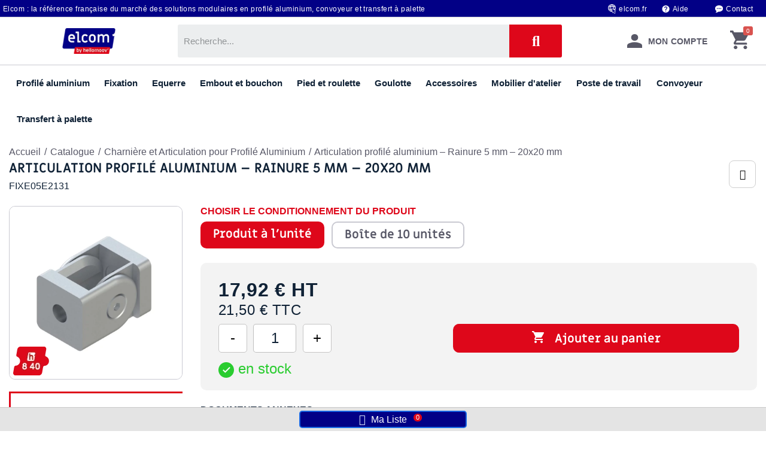

--- FILE ---
content_type: text/html; charset=utf-8
request_url: https://shop-elcom.com/fr/charniere-et-articulation-pour-profile-aluminium/903-articulation-profile-aluminium-rainure-5mm-20x20mm-FIXE05E2131-3667102013597.html
body_size: 24762
content:
<!doctype html>
<html lang="fr-FR">

  <head>

      <script type="text/javascript" src="https://cache.consentframework.com/js/pa/41839/c/Jm6lQ/stub"></script>
      <script type="text/javascript" src="https://choices.consentframework.com/js/pa/41839/c/Jm6lQ/cmp" async></script>
    
      
  <meta charset="utf-8">
  <link rel="preconnect" href="https://fonts.googleapis.com">
  <link rel="preconnect" href="https://fonts.gstatic.com" crossorigin>
  <link href="https://fonts.googleapis.com/css2?family=Miriam+Libre:wght@400..700&display=swap" rel="stylesheet">
  <link
          href="https://fonts.googleapis.com/css2?family=Roboto&display=swap"
          rel="preload"
          as="style"
          crossorigin
  />


  <meta http-equiv="x-ua-compatible" content="ie=edge">



  <title>Articulation profilé – Rainure 5 mm – 20x20 mm - elcom shop</title>
  
    
  
  <meta name="description" content="Articulation classique pour profilés aluminium de rainure 5 mm et de section 20x20 mm. Peut être utilisée comme charnière pour structures lourdes.">
  <meta name="keywords" content="">
            <meta name="robots" content="index,follow">
            <link rel="canonical" href="https://shop-elcom.com/fr/charniere-et-articulation-pour-profile-aluminium/903-articulation-profile-aluminium-rainure-5mm-20x20mm-FIXE05E2131-3667102013597.html">
    
  
  
  
    <script type="application/ld+json">
  {
    "@context": "https://schema.org",
    "@type": "Organization",
    "name" : "Hellomoov - Elcom - E-shop",
    "url" : "https://shop-elcom.com/fr/",
          "logo": {
        "@type": "ImageObject",
        "url":"https://shop-elcom.com/img/logo-1709734816.jpg"
      }
      }
</script>

<script type="application/ld+json">
  {
    "@context": "https://schema.org",
    "@type": "WebPage",
    "isPartOf": {
      "@type": "WebSite",
      "url":  "https://shop-elcom.com/fr/",
      "name": "Hellomoov - Elcom - E-shop"
    },
    "name": "Articulation profilé – Rainure 5 mm – 20x20 mm - elcom shop",
    "url":  "https://shop-elcom.com/fr/charniere-et-articulation-pour-profile-aluminium/903-articulation-profile-aluminium-rainure-5mm-20x20mm-FIXE05E2131-3667102013597.html"
  }
</script>


  <script type="application/ld+json">
    {
      "@context": "https://schema.org",
      "@type": "BreadcrumbList",
      "itemListElement": [
                  {
            "@type": "ListItem",
            "position": 1,
            "name": "Accueil",
            "item": "https://shop-elcom.com/fr/"
          },                  {
            "@type": "ListItem",
            "position": 2,
            "name": "Catalogue",
            "item": "https://shop-elcom.com/fr/10-catalogue"
          },                  {
            "@type": "ListItem",
            "position": 3,
            "name": "Charnière et Articulation pour Profilé Aluminium",
            "item": "https://shop-elcom.com/fr/25-charniere-et-articulation-pour-profile-aluminium"
          },                  {
            "@type": "ListItem",
            "position": 4,
            "name": "Articulation profilé aluminium – Rainure 5 mm – 20x20 mm",
            "item": "https://shop-elcom.com/fr/charniere-et-articulation-pour-profile-aluminium/903-articulation-profile-aluminium-rainure-5mm-20x20mm-FIXE05E2131-3667102013597.html"
          }              ]
    }
  </script>
  
  
  
        <script type="application/ld+json">
  {
    "@context": "https://schema.org/",
    "@type": "Product",
    "name": "Articulation profilé aluminium – Rainure 5 mm – 20x20 mm",
    "description": "Articulation classique pour profilés aluminium de rainure 5 mm et de section 20x20 mm. Peut être utilisée comme charnière pour structures lourdes.",
    "category": "Charnière et Articulation pour Profilé Aluminium",
    "image" :"https://shop-elcom.com/4298-home_default/articulation-profile-aluminium-rainure-5mm-20x20mm-FIXE05E2131.jpg",    "sku": "FIXE05E2131",
    "mpn": "FIXE05E2131"
    ,"gtin13": "3667102013597"
        ,
    "brand": {
      "@type": "Thing",
      "name": "ELCOM"
    }
            ,
    "weight": {
        "@context": "https://schema.org",
        "@type": "QuantitativeValue",
        "value": "0.022000",
        "unitCode": "kg"
    }
        ,
    "offers": {
      "@type": "Offer",
      "priceCurrency": "EUR",
      "name": "Articulation profilé aluminium – Rainure 5 mm – 20x20 mm",
      "price": "17.92",
      "url": "https://shop-elcom.com/fr/charniere-et-articulation-pour-profile-aluminium/903-articulation-profile-aluminium-rainure-5mm-20x20mm-FIXE05E2131-3667102013597.html",
      "priceValidUntil": "2026-02-14",
              "image": ["https://shop-elcom.com/4298-large_default/articulation-profile-aluminium-rainure-5mm-20x20mm-FIXE05E2131.jpg","https://shop-elcom.com/4299-large_default/articulation-profile-aluminium-rainure-5mm-20x20mm-FIXE05E2131.jpg"],
            "sku": "FIXE05E2131",
      "mpn": "FIXE05E2131",
      "gtin13": "3667102013597",                  "availability": "https://schema.org/InStock",
      "seller": {
        "@type": "Organization",
        "name": "Hellomoov - Elcom - E-shop"
      }
    }
      }
</script>

  
  
    
  

  
    <meta property="og:title" content="Articulation profilé – Rainure 5 mm – 20x20 mm - elcom shop" />
    <meta property="og:description" content="Articulation classique pour profilés aluminium de rainure 5 mm et de section 20x20 mm. Peut être utilisée comme charnière pour structures lourdes." />
    <meta property="og:url" content="https://shop-elcom.com/fr/charniere-et-articulation-pour-profile-aluminium/903-articulation-profile-aluminium-rainure-5mm-20x20mm-FIXE05E2131-3667102013597.html" />
    <meta property="og:site_name" content="Hellomoov - Elcom - E-shop" />
        



  <meta name="viewport" content="width=device-width, initial-scale=1">



  <link rel="icon" type="image/vnd.microsoft.icon" href="https://shop-elcom.com/img/favicon.ico?1709734816">
  <link rel="shortcut icon" type="image/x-icon" href="https://shop-elcom.com/img/favicon.ico?1709734816">



  



  	

  <script type="text/javascript">
        var ASSearchUrl = "https:\/\/shop-elcom.com\/fr\/module\/pm_advancedsearch4\/advancedsearch4";
        var LS_Meta = {"v":"6.6.9"};
        var adtm_activeLink = {"id":25,"type":"category"};
        var adtm_isToggleMode = true;
        var adtm_menuHamburgerSelector = "#menu-icon, .menu-icon";
        var adtm_stickyOnMobile = false;
        var as4_orderBySalesAsc = "Meilleures ventes en dernier";
        var as4_orderBySalesDesc = "Meilleures ventes en premier";
        var check_bellow = "Veuillez v\u00e9rifier ci-dessous:";
        var p_version = "1.7";
        var prestashop = {"cart":{"products":[],"totals":{"total":{"type":"total","label":"Total","amount":0,"value":"0,00\u00a0\u20ac"},"total_including_tax":{"type":"total","label":"Total TTC","amount":0,"value":"0,00\u00a0\u20ac"},"total_excluding_tax":{"type":"total","label":"Total HT :","amount":0,"value":"0,00\u00a0\u20ac"}},"subtotals":{"products":{"type":"products","label":"Sous total HT","amount":0,"value":"0,00\u00a0\u20ac"},"discounts":null,"shipping":{"type":"shipping","label":"Livraison","amount":0,"value":""},"tax":{"type":"tax","label":"Taxes","amount":0,"value":"0,00\u00a0\u20ac"}},"products_count":0,"summary_string":"0 articles","vouchers":{"allowed":1,"added":[]},"discounts":[],"minimalPurchase":0,"minimalPurchaseRequired":""},"currency":{"id":1,"name":"Euro","iso_code":"EUR","iso_code_num":"978","sign":"\u20ac"},"customer":{"lastname":null,"firstname":null,"email":null,"birthday":null,"newsletter":null,"newsletter_date_add":null,"optin":null,"website":null,"company":null,"siret":null,"ape":null,"is_logged":false,"gender":{"type":null,"name":null},"addresses":[]},"language":{"name":"Fran\u00e7ais (French)","iso_code":"fr","locale":"fr-FR","language_code":"fr","is_rtl":"0","date_format_lite":"d\/m\/Y","date_format_full":"d\/m\/Y H:i:s","id":1},"page":{"title":"","canonical":"https:\/\/shop-elcom.com\/fr\/charniere-et-articulation-pour-profile-aluminium\/903-articulation-profile-aluminium-rainure-5mm-20x20mm-FIXE05E2131-3667102013597.html","meta":{"title":"Articulation profil\u00e9 \u2013 Rainure 5 mm \u2013 20x20 mm - elcom shop","description":"Articulation classique pour profil\u00e9s aluminium de rainure 5 mm et de section 20x20 mm. Peut \u00eatre utilis\u00e9e comme charni\u00e8re pour structures lourdes.","keywords":"","robots":"index"},"page_name":"product","body_classes":{"lang-fr":true,"lang-rtl":false,"country-FR":true,"currency-EUR":true,"layout-full-width":true,"page-product":true,"tax-display-enabled":true,"product-id-903":true,"product-Articulation profil\u00e9 aluminium \u2013 Rainure 5 mm \u2013 20x20 mm":true,"product-id-category-25":true,"product-id-manufacturer-3":true,"product-id-supplier-0":true,"product-available-for-order":true},"admin_notifications":[]},"shop":{"name":"Hellomoov - Elcom - E-shop","logo":"https:\/\/shop-elcom.com\/img\/logo-1709734816.jpg","stores_icon":"https:\/\/shop-elcom.com\/img\/logo_stores.png","favicon":"https:\/\/shop-elcom.com\/img\/favicon.ico"},"urls":{"base_url":"https:\/\/shop-elcom.com\/","current_url":"https:\/\/shop-elcom.com\/fr\/charniere-et-articulation-pour-profile-aluminium\/903-articulation-profile-aluminium-rainure-5mm-20x20mm-FIXE05E2131-3667102013597.html","shop_domain_url":"https:\/\/shop-elcom.com","img_ps_url":"https:\/\/shop-elcom.com\/img\/","img_cat_url":"https:\/\/shop-elcom.com\/img\/c\/","img_lang_url":"https:\/\/shop-elcom.com\/img\/l\/","img_prod_url":"https:\/\/shop-elcom.com\/img\/p\/","img_manu_url":"https:\/\/shop-elcom.com\/img\/m\/","img_sup_url":"https:\/\/shop-elcom.com\/img\/su\/","img_ship_url":"https:\/\/shop-elcom.com\/img\/s\/","img_store_url":"https:\/\/shop-elcom.com\/img\/st\/","img_col_url":"https:\/\/shop-elcom.com\/img\/co\/","img_url":"https:\/\/shop-elcom.com\/themes\/hellomoov\/assets\/img\/","css_url":"https:\/\/shop-elcom.com\/themes\/hellomoov\/assets\/css\/","js_url":"https:\/\/shop-elcom.com\/themes\/hellomoov\/assets\/js\/","pic_url":"https:\/\/shop-elcom.com\/upload\/","pages":{"address":"https:\/\/shop-elcom.com\/fr\/adresse","addresses":"https:\/\/shop-elcom.com\/fr\/adresses","authentication":"https:\/\/shop-elcom.com\/fr\/connexion","cart":"https:\/\/shop-elcom.com\/fr\/panier","category":"https:\/\/shop-elcom.com\/fr\/index.php?controller=category","cms":"https:\/\/shop-elcom.com\/fr\/index.php?controller=cms","contact":"https:\/\/shop-elcom.com\/fr\/nous-contacter","discount":"https:\/\/shop-elcom.com\/fr\/reduction","guest_tracking":"https:\/\/shop-elcom.com\/fr\/suivi-commande-invite","history":"https:\/\/shop-elcom.com\/fr\/historique-commandes","identity":"https:\/\/shop-elcom.com\/fr\/identite","index":"https:\/\/shop-elcom.com\/fr\/","my_account":"https:\/\/shop-elcom.com\/fr\/mon-compte","order_confirmation":"https:\/\/shop-elcom.com\/fr\/confirmation-commande","order_detail":"https:\/\/shop-elcom.com\/fr\/index.php?controller=order-detail","order_follow":"https:\/\/shop-elcom.com\/fr\/suivi-commande","order":"https:\/\/shop-elcom.com\/fr\/commande","order_return":"https:\/\/shop-elcom.com\/fr\/index.php?controller=order-return","order_slip":"https:\/\/shop-elcom.com\/fr\/avoirs","pagenotfound":"https:\/\/shop-elcom.com\/fr\/page-introuvable","password":"https:\/\/shop-elcom.com\/fr\/recuperation-mot-de-passe","pdf_invoice":"https:\/\/shop-elcom.com\/fr\/index.php?controller=pdf-invoice","pdf_order_return":"https:\/\/shop-elcom.com\/fr\/index.php?controller=pdf-order-return","pdf_order_slip":"https:\/\/shop-elcom.com\/fr\/index.php?controller=pdf-order-slip","prices_drop":"https:\/\/shop-elcom.com\/fr\/promotions","product":"https:\/\/shop-elcom.com\/fr\/index.php?controller=product","search":"https:\/\/shop-elcom.com\/fr\/recherche","sitemap":"https:\/\/shop-elcom.com\/fr\/plan-site","stores":"https:\/\/shop-elcom.com\/fr\/magasins","supplier":"https:\/\/shop-elcom.com\/fr\/fournisseur","register":"https:\/\/shop-elcom.com\/fr\/connexion?create_account=1","order_login":"https:\/\/shop-elcom.com\/fr\/commande?login=1"},"alternative_langs":{"fr":"https:\/\/shop-elcom.com\/fr\/charniere-et-articulation-pour-profile-aluminium\/903-articulation-profile-aluminium-rainure-5mm-20x20mm-FIXE05E2131-3667102013597.html","en-us":"https:\/\/shop-elcom.com\/en\/charniere-et-articulation-pour-profile\/903-articulation-profile-aluminium-rainure-5-mm-20x20-mm-3667102013597.html"},"theme_assets":"\/themes\/hellomoov\/assets\/","actions":{"logout":"https:\/\/shop-elcom.com\/fr\/?mylogout="},"no_picture_image":{"bySize":{"small_default":{"url":"https:\/\/shop-elcom.com\/img\/p\/fr-default-small_default.jpg","width":98,"height":98},"cart_default":{"url":"https:\/\/shop-elcom.com\/img\/p\/fr-default-cart_default.jpg","width":125,"height":125},"home_default":{"url":"https:\/\/shop-elcom.com\/img\/p\/fr-default-home_default.jpg","width":250,"height":250},"medium_default_new":{"url":"https:\/\/shop-elcom.com\/img\/p\/fr-default-medium_default_new.jpg","width":380,"height":380},"medium_default":{"url":"https:\/\/shop-elcom.com\/img\/p\/fr-default-medium_default.jpg","width":452,"height":452},"large_default":{"url":"https:\/\/shop-elcom.com\/img\/p\/fr-default-large_default.jpg","width":800,"height":800}},"small":{"url":"https:\/\/shop-elcom.com\/img\/p\/fr-default-small_default.jpg","width":98,"height":98},"medium":{"url":"https:\/\/shop-elcom.com\/img\/p\/fr-default-medium_default_new.jpg","width":380,"height":380},"large":{"url":"https:\/\/shop-elcom.com\/img\/p\/fr-default-large_default.jpg","width":800,"height":800},"legend":""}},"configuration":{"display_taxes_label":true,"display_prices_tax_incl":false,"is_catalog":false,"show_prices":true,"opt_in":{"partner":false},"quantity_discount":{"type":"discount","label":"Remise sur prix unitaire"},"voucher_enabled":1,"return_enabled":0},"field_required":[],"breadcrumb":{"links":[{"title":"Accueil","url":"https:\/\/shop-elcom.com\/fr\/"},{"title":"Catalogue","url":"https:\/\/shop-elcom.com\/fr\/10-catalogue"},{"title":"Charni\u00e8re et Articulation pour Profil\u00e9 Aluminium","url":"https:\/\/shop-elcom.com\/fr\/25-charniere-et-articulation-pour-profile-aluminium"},{"title":"Articulation profil\u00e9 aluminium \u2013 Rainure 5 mm \u2013 20x20 mm","url":"https:\/\/shop-elcom.com\/fr\/charniere-et-articulation-pour-profile-aluminium\/903-articulation-profile-aluminium-rainure-5mm-20x20mm-FIXE05E2131-3667102013597.html"}],"count":4},"link":{"protocol_link":"https:\/\/","protocol_content":"https:\/\/"},"time":1769758492,"static_token":"9a5aa3139f7b35b9dcf4a4a61655f9b7","token":"9800b05e12b1b325c9a79426ee7b86d7","debug":false};
        var psr_icon_color = "#F19D76";
        var re_size = "normal";
        var re_theme = "light";
        var re_version = "1";
        var site_key = "6Lfe7VQlAAAAAPUIa5nUy5T0YF0r6JYO4hbeTMvR";
        var there_is1 = "Il y a 1 erreur";
        var validate_first = "Je ne suis pas un robot, puis cliquez \u00e0 nouveau sur vous abonner";
        var whitelist_m = "";
        var whitelisted = false;
        var wrong_captcha = "Captcha faux.";
      </script>
		<link rel="stylesheet" href="https://fonts.googleapis.com/css?family=Be+Vietnam+Pro:100,100italic,200,200italic,300,300italic,400,400italic,500,500italic,600,600italic,700,700italic,800,800italic,900,900italic&amp;display=swap" media="all">
		<link rel="stylesheet" href="https://shop-elcom.com/themes/hellomoov/assets/cache/theme-373c8d335.css" media="all">
	
	
	<script src="https://www.google.com/recaptcha/api.js?hl=fr" ></script>


	<script>
			var ceFrontendConfig = {"environmentMode":{"edit":false,"wpPreview":false},"is_rtl":false,"breakpoints":{"xs":0,"sm":480,"md":768,"lg":1025,"xl":1440,"xxl":1600},"version":"2.12.0","urls":{"assets":"\/modules\/creativeelements\/views\/"},"productQuickView":0,"settings":{"page":[],"general":{"elementor_global_image_lightbox":"1","elementor_lightbox_enable_counter":"yes","elementor_lightbox_enable_fullscreen":"yes","elementor_lightbox_enable_zoom":"yes","elementor_lightbox_title_src":"title","elementor_lightbox_description_src":"caption"},"editorPreferences":[]},"post":{"id":"903030101","title":"Articulation%20profil%C3%A9%20aluminium%20%E2%80%93%20Rainure%205%20mm%20%E2%80%93%2020x20%20mm","excerpt":""}};
		</script>
<link rel="preload" as="font" type="font/woff" href="/modules/creativeelements/views/fonts/MiriamLibre-Regular.woff" crossorigin><link rel="preload" as="font" type="font/woff" href="/modules/creativeelements/views/fonts/MYRIADPRO-BOLD.woff" crossorigin><link rel="preload" as="font" type="font/woff" href="/modules/creativeelements/views/fonts/MYRIADPRO-REGULAR.woff" crossorigin>        <link rel="preload" href="/modules/creativeelements/views/lib/ceicons/fonts/ceicons.woff2?8goggd" as="font" type="font/woff2" crossorigin>
        


  <meta name="generator" content="Powered by Creative Slider 6.6.9 - Multi-Purpose, Responsive, Parallax, Mobile-Friendly Slider Module for PrestaShop." />
  <script async src="https://www.googletagmanager.com/gtag/js?id=G-CKTHTJEXYM"></script>
  <script>
    window.dataLayer = window.dataLayer || [];
    function gtag(){dataLayer.push(arguments);}
    gtag('js', new Date());
    gtag(
      'config',
      'G-CKTHTJEXYM',
      {
        'debug_mode':false
                              }
    );
  </script>

   <!-- START OF DOOFINDER ADD TO CART SCRIPT -->
  <script>
    document.addEventListener('doofinder.cart.add', function(event) {

      const checkIfCartItemHasVariation = (cartObject) => {
        return (cartObject.item_id === cartObject.grouping_id) ? false : true;
      }

      /**
      * Returns only ID from string
      */
      const sanitizeVariationID = (variationID) => {
        return variationID.replace(/\D/g, "")
      }

      doofinderManageCart({
        cartURL          : "https://shop-elcom.com/fr/panier",  //required for prestashop 1.7, in previous versions it will be empty.
        cartToken        : "9a5aa3139f7b35b9dcf4a4a61655f9b7",
        productID        : checkIfCartItemHasVariation(event.detail) ? event.detail.grouping_id : event.detail.item_id,
        customizationID  : checkIfCartItemHasVariation(event.detail) ? sanitizeVariationID(event.detail.item_id) : 0,   // If there are no combinations, the value will be 0
        quantity         : event.detail.amount,
        statusPromise    : event.detail.statusPromise,
        itemLink         : event.detail.link,
        group_id         : event.detail.group_id
      });
    });
  </script>
  <!-- END OF DOOFINDER ADD TO CART SCRIPT -->

  <!-- START OF DOOFINDER UNIQUE SCRIPT -->
  <script data-keepinline>
    
    (function(w, k) {w[k] = window[k] || function () { (window[k].q = window[k].q || []).push(arguments) }})(window, "doofinderApp")
    

    // Custom personalization:
    doofinderApp("config", "language", "fr");
    doofinderApp("config", "currency", "EUR");
  </script>
  <script src="https://eu1-config.doofinder.com/2.x/a2bd28f0-fe3f-4b97-a17c-e9ad790148a4.js" async></script>
  <!-- END OF DOOFINDER UNIQUE SCRIPT -->
<!-- ProductVideo vars -->
<script type="text/javascript">
        var pv_default = 0;
        var pv_default_once = 0;
        var pv_pos = -1;
        var pv_pos_custom = 1;
        var pv_limit = 0;
        var pv_img_repeat = 1;
        var pv_force_thumb_size = 0;
        var pv_side_position = 0;
        var pv_side_insertion = 3;
        var pv_listings_desk = 0;
        var pv_force_close = 0;
        var pv_list_btn_place = 0;
        var pv_list_btn_place_method = 0;
        var pv_listings_button_controls = 0;
        var pv_list_image_autoplay = 0;
        var pv_list_button_autoplay = 0;
        var pv_list_image_muted = 1;
        var pv_list_image_loop = 1;
        var pv_list_image_click = 1;
        var pv_list_image_controls = 0;
        var pv_force_controls = 0;
        var pv_yt_auto = 1;
        var pv_yt_rel = 0;
        var pv_yt_cont = 1;
        var pv_yt_loop = 1;
        var pv_yt_priv = 1;
        var pv_yt_mute = 0;
        var pv_vim_autoplay = 1;
        var pv_vim_title = 1;
        var pv_vim_controls = 1;
        var pv_vim_badge = 1;
        var pv_vim_byline = 1;
        var pv_vim_loop = 1;
        var pv_vim_portrait = 1;
        var pv_vim_background = 0;
        var pv_vim_muted = 1;
        var pv_vid_autoplay = 1;
        var pv_vid_controls = 1;
        var pv_vid_muted = 0;
        var pv_vid_loop = 1;
        var pv_load_delay = 0;
        var pv_thumb_dir = 0;
        var pv_image_zindex = 1;
        var pv_custom_slider_sync = 0;
        var pv_slider_refresh = 0;
        var pv_videoholder_screen = 0;
        var pv_videoholder_screen_play_icon = 1;
        var pv_videoholder_screen_pause_icon = 1;
        var pv_videoholder_screen_keep_icon = 1;
        var pv_fancy_link = 1;
        var pv_deep_select = 0;
        var pv_disable_autosize = 0;
        var pv_disable_img_hide = 0;
        var pv_disable_replace = 0;
        var pv_hide_image_container = 0;
        var pv_thumb_add_width = 0;
        var pv_thumb_disable = 0;
        var pv_no_padding = 0;
        var pv_click_to_activate = 1;
            var pv_custom_placement = '';
        var pv_list_selector = '.products article';
        var pv_list_video_holder = '.thumbnail-container';
        var pv_list_cust_filter = '0';
        var pv_listings_btn_adv = '';
        var pv_list_image_bg = '#FFFFFF';
        var pv_vim_color = '#00adef';
        var pv_video_holder = '.product-cover:eq(0)';
        var pv_image_holder = '.product-cover:eq(0) img:eq(0)';
        var pv_thumb_selector = '.product-images:eq(0)';
        var pv_custom_img_slider = '0';
        var pv_slider_thumb_sel = '';
        var pv_slider_img_sel = '';
        var pv_clt = 'li';
        var pv_hide_display = '';
        var pv_thumb_change_delay = '0';
        var pv_click_behaviour_type = 'mousedown';
        var pv_video_player = 'https://shop-elcom.com/modules/productvideo/player.php';
        var pv_burl = '/';
            var pv_slider_img_pre = '';         var pv_slider_img_post = '';         var pv_thumb_before = '';         var pv_thumb_after = '';          
    var pv_video_list = false;
        var pv_providers = {"youtube":[],"youtu.be":[],"youtube-nocookie":[],"vimeo":[],"youtube.com":{"id_provider":"1","name":"youtube","domain":"youtube.com","type":"2"},"vimeo.com":{"id_provider":"2","name":"vimeo","domain":"vimeo.com","type":"2"}}; 
    </script>
<!-- Video Microdata Start -->
<!-- Video Microdata End --><!-- Google Tag Manager -->
<script>(function(w,d,s,l,i){w[l]=w[l]||[];w[l].push({'gtm.start':
new Date().getTime(),event:'gtm.js'});var f=d.getElementsByTagName(s)[0],
j=d.createElement(s),dl=l!='dataLayer'?'&l='+l:'';j.async=true;j.src=
'https://www.googletagmanager.com/gtm.js?id='+i+dl;f.parentNode.insertBefore(j,f);
})(window,document,'script','dataLayer','GTM-N75MGNG');</script>
<!-- End Google Tag Manager -->


    
    <meta property="og:type" content="product">
            <meta property="og:image" content="https://shop-elcom.com/4298-large_default/articulation-profile-aluminium-rainure-5mm-20x20mm-FIXE05E2131.jpg">
    
            <meta property="product:pretax_price:amount" content="17.92">
        <meta property="product:pretax_price:currency" content="EUR">
        <meta property="product:price:amount" content="17.92">
        <meta property="product:price:currency" content="EUR">
                <meta property="product:weight:value" content="0.022000">
        <meta property="product:weight:units" content="kg">
    

  </head>

  <body id="product" class="hellomoov lang-fr country-fr currency-eur layout-full-width page-product tax-display-enabled product-id-903 product-articulation-profile-aluminium-rainure-5-mm-20x20-mm product-id-category-25 product-id-manufacturer-3 product-id-supplier-0 product-available-for-order ce-kit-28 elementor-page elementor-page-903030101">

    
      <script>
    
    var agproductId = 903;
    var agSpIsEligible = 0;
    window.agproductId = agproductId;
    window.agSpIsEligible = agSpIsEligible;
    
</script>
    

    <main>
      
              

      <header id="header">

        
        
          	        <div data-elementor-type="header" data-elementor-id="1170101" class="elementor elementor-1170101">
            <div class="elementor-section-wrap">
                        <section class="elementor-element elementor-element-d717dfc elementor-section-boxed elementor-section-height-default elementor-section-height-default elementor-section elementor-top-section" data-id="d717dfc" data-element_type="section" id="top-banner" data-settings="{&quot;background_background&quot;:&quot;classic&quot;}">
                  <div class="elementor-container elementor-column-gap-default">
                            <div class="elementor-row">
                <div class="elementor-element elementor-element-61129ee ce-widgets-space--gap elementor-column elementor-col-100 elementor-top-column" data-id="61129ee" data-element_type="column">
            <div class="elementor-column-wrap elementor-element-populated">
                <div class="elementor-widget-wrap">
                <div class="elementor-element elementor-element-3a33686 elementor-widget elementor-widget-html" data-id="3a33686" data-element_type="widget" data-widget_type="html.default">
        <div class="elementor-widget-container"><!-- Bandeau fermeture -->
<div id="site-closure-banner" role="status" aria-live="polite">
  Notre e-shop Elcom sera fermé du <strong>22/12/2025</strong> au <strong>01/01/2026 inclus</strong> pour la période des fêtes. Les commandes passées lors de cette période seront traitées à partir du <strong>02/01/2026</strong>. Nous vous remercions de votre compréhension.
</div>

<style>
#top-banner {
    display: none;
    background-color: #DE071A;
}
#site-closure-banner{
color: #ffffff;
font-family: "Arial", sans-serif;
font-size: 12px;
font-weight: 400;
line-height: 15px;
letter-spacing: 0.48px;
padding: 9px 12px; 
position: relative; 
z-index: 1000;
}
@media (max-width:576px){
    #top-banner {
        display: none!important;
    }
}
</style>


<script>
(function(){
  // Date programmée
  var start = new Date('2025-12-21T23:59:59');
  var end   = new Date('2026-01-01T23:59:59');
  var now   = new Date();

  // Vérifie l'URL (panier ou commande)
  var url = (location.href || '').toLowerCase();
  var isCartOrCheckout = url.indexOf('/panier') !== -1 || url.indexOf('/commande') !== -1;

  // Affiche uniquement si période OK ET URL OK
  var shouldShow = (now >= start && now <= end) && isCartOrCheckout;

  // Sélecteur parent
  var banner = document.getElementById('top-banner');
  if (!banner) return;

  if (shouldShow) {
    banner.style.display = 'block';
  } else {
    banner.remove();
  }
})();
</script>
</div>        </div>
                        </div>
            </div>
        </div>
                        </div>
            </div>
        </section>
                <section class="elementor-element elementor-element-00c09e0 wrap-top-header elementor-section-boxed elementor-section-height-default elementor-section-height-default elementor-section elementor-top-section" data-id="00c09e0" data-element_type="section" data-settings="{&quot;background_background&quot;:&quot;classic&quot;}">
                  <div class="elementor-container elementor-column-gap-default">
                            <div class="elementor-row">
                <div class="elementor-element elementor-element-e6389d1 ce-valign-center top-header_text elementor-column elementor-col-25 elementor-top-column" data-id="e6389d1" data-element_type="column">
            <div class="elementor-column-wrap elementor-element-populated">
                <div class="elementor-widget-wrap">
                <div class="elementor-element elementor-element-d2788a0 elementor-hidden-phone elementor-widget elementor-widget-heading" data-id="d2788a0" data-element_type="widget" data-widget_type="heading.default">
        <div class="elementor-widget-container"><span class="elementor-heading-title">Elcom : la référence française du marché des solutions modulaires en profilé aluminium, convoyeur et transfert à palette </span></div>        </div>
                        </div>
            </div>
        </div>
                <div class="elementor-element elementor-element-15e16e3 ce-valign-center top-header_lang elementor-element-4e715b2 elementor-column elementor-col-25 elementor-top-column" data-id="15e16e3" data-element_type="column">
            <div class="elementor-column-wrap elementor-element-populated">
                <div class="elementor-widget-wrap">
                <div class="elementor-element elementor-element-8fbaaaa elementor-position-left elementor-widget__width-auto elementor-element-45f0a38 elementor-vertical-align-top elementor-widget elementor-widget-image-box" data-id="8fbaaaa" data-element_type="widget" data-widget_type="image-box.default">
        <div class="elementor-widget-container"><div class="elementor-image-box-wrapper"><figure class="elementor-image-box-img"><a href="https://www.elcom.fr/" target="_blank" rel="nofollow"><img src="/img/cms/icons/Picto%20site.png" loading="lazy" width="73" height="92"></a></figure><div class="elementor-image-box-content"><span class="elementor-image-box-title"><a href="https://www.elcom.fr/" target="_blank" rel="nofollow">elcom.fr</a></span></div></div></div>        </div>
                        </div>
            </div>
        </div>
                <div class="elementor-element elementor-element-6deb2ec ce-valign-center top-header_help elementor-element-4e715b2 elementor-column elementor-col-25 elementor-top-column" data-id="6deb2ec" data-element_type="column">
            <div class="elementor-column-wrap elementor-element-populated">
                <div class="elementor-widget-wrap">
                <div class="elementor-element elementor-element-ab64c7c elementor-position-left elementor-widget__width-auto elementor-element-45f0a38 elementor-vertical-align-top elementor-widget elementor-widget-image-box" data-id="ab64c7c" data-element_type="widget" data-widget_type="image-box.default">
        <div class="elementor-widget-container"><div class="elementor-image-box-wrapper"><figure class="elementor-image-box-img"><a href="/fr/content/20-questions-frequentes" rel="nofollow"><img src="/img/cms/icons/help-ico.png" loading="lazy" width="75" height="70"></a></figure><div class="elementor-image-box-content"><span class="elementor-image-box-title"><a href="/fr/content/20-questions-frequentes" rel="nofollow">Aide</a></span></div></div></div>        </div>
                        </div>
            </div>
        </div>
                <div class="elementor-element elementor-element-4e715b2 ce-valign-center top-header_contact elementor-column elementor-col-25 elementor-top-column" data-id="4e715b2" data-element_type="column">
            <div class="elementor-column-wrap elementor-element-populated">
                <div class="elementor-widget-wrap">
                <div class="elementor-element elementor-element-45f0a38 elementor-position-left elementor-widget__width-auto elementor-vertical-align-top elementor-widget elementor-widget-image-box" data-id="45f0a38" data-element_type="widget" data-widget_type="image-box.default">
        <div class="elementor-widget-container"><div class="elementor-image-box-wrapper"><figure class="elementor-image-box-img"><a href="/content/9-contact"><img src="/img/cms/icons/contact%20(1).png" loading="lazy" width="75" height="70"></a></figure><div class="elementor-image-box-content"><span class="elementor-image-box-title"><a href="/content/9-contact">Contact</a></span></div></div></div>        </div>
                        </div>
            </div>
        </div>
                        </div>
            </div>
        </section>
                <section class="elementor-element elementor-element-6035e7e elementor-section-boxed elementor-section-height-default elementor-section-height-default elementor-section elementor-top-section" data-id="6035e7e" data-element_type="section">
                  <div class="elementor-container elementor-column-gap-default">
                            <div class="elementor-row">
                <div class="elementor-element elementor-element-761c753 ce-valign-center elementor-column elementor-col-20 elementor-top-column" data-id="761c753" data-element_type="column">
            <div class="elementor-column-wrap elementor-element-populated">
                <div class="elementor-widget-wrap">
                <div class="elementor-element elementor-element-82e9fa9 header__wrap-logo elementor-widget__width-inherit elementor-widget elementor-widget-image" data-id="82e9fa9" data-element_type="widget" data-widget_type="image.default">
        <div class="elementor-widget-container">        <div class="elementor-image">
                            <a href="https://shop-elcom.com/fr/">
                    <img src="/img/cms/logo-nouveau-elcom1.png" loading="lazy" width="600" height="100">                    </a>
                                </div>
        </div>        </div>
                        </div>
            </div>
        </div>
                <div class="elementor-element elementor-element-71fe970 ce-valign-center elementor-column elementor-col-20 elementor-top-column" data-id="71fe970" data-element_type="column">
            <div class="elementor-column-wrap elementor-element-populated">
                <div class="elementor-widget-wrap">
                <div class="elementor-element elementor-element-6c2099c elementor-search--skin-classic elementor-search--button-type-icon elementor-widget elementor-widget-ajax-search" data-id="6c2099c" data-element_type="widget" data-settings="{&quot;skin&quot;:&quot;classic&quot;,&quot;list_limit&quot;:10,&quot;show_image&quot;:&quot;yes&quot;,&quot;show_category&quot;:&quot;yes&quot;,&quot;show_price&quot;:&quot;yes&quot;}" data-widget_type="ajax-search.default">
        <div class="elementor-widget-container">        <form class="elementor-search" role="search" action="https://shop-elcom.com/fr/recherche" method="get">
                            <div class="elementor-search__container">
                            <input class="elementor-search__input" type="search" name="s" placeholder="Recherche..." value="" minlength="3">
                <div class="elementor-search__icon elementor-search__clear"><i class="ceicon-close"></i></div>
                            <button class="elementor-search__submit" type="submit">
                                    <i aria-hidden="true" class="fas fa-magnifying-glass"></i>                    <span class="elementor-screen-only">Recherche</span>
                                </button>
                        </div>
        </form>
        </div>        </div>
                        </div>
            </div>
        </div>
                <div class="elementor-element elementor-element-19cdc29 ce-valign-center elementor-column elementor-col-20 elementor-top-column" data-id="19cdc29" data-element_type="column">
            <div class="elementor-column-wrap">
                <div class="elementor-widget-wrap">
                        </div>
            </div>
        </div>
                <div class="elementor-element elementor-element-6aa1d26 ce-valign-center elementor-column elementor-col-20 elementor-top-column" data-id="6aa1d26" data-element_type="column">
            <div class="elementor-column-wrap elementor-element-populated">
                <div class="elementor-widget-wrap">
                <div class="elementor-element elementor-element-6453663 elementor-nav--align-left header__wrap-account elementor-widget elementor-widget-sign-in elementor-widget-nav-menu" data-id="6453663" data-element_type="widget" data-settings="{&quot;show_submenu_on&quot;:&quot;click&quot;,&quot;submenu_icon&quot;:{&quot;value&quot;:&quot;ceicon ceicon-sort-down&quot;,&quot;library&quot;:&quot;ce-icons&quot;},&quot;layout&quot;:&quot;horizontal&quot;}" data-widget_type="sign-in.default">
        <div class="elementor-widget-container">        <nav class="ce-user-menu elementor-nav--main elementor-nav__container elementor-nav--layout-horizontal">        <ul id="usermenu-6453663" class="elementor-nav">
                    <li class="menu-item menu-item-type-account menu-item-account-0">
                <a class="elementor-item" href="https://shop-elcom.com/fr/mon-compte" aria-label="Mon compte">
                    <i class="fas fa-user"></i>                                    <span>MON COMPTE</span>
                                                </a>
                            </li>
                </ul>
        </nav>
        </div>        </div>
                        </div>
            </div>
        </div>
                <div class="elementor-element elementor-element-2b6936d ce-valign-center elementor-column elementor-col-20 elementor-top-column" data-id="2b6936d" data-element_type="column">
            <div class="elementor-column-wrap elementor-element-populated">
                <div class="elementor-widget-wrap">
                <div class="elementor-element elementor-element-193efc5 header__wrap-cart elementor-cart--buttons-stacked elementor-cart--items-indicator-bubble elementor-cart--show-view-cart-yes elementor-widget elementor-widget-shopping-cart" data-id="193efc5" data-element_type="widget" data-settings="{&quot;action_show_modal&quot;:&quot;yes&quot;,&quot;modal_url&quot;:&quot;https:\/\/shop-elcom.com\/fr\/module\/creativeelements\/ajax&quot;,&quot;remove_item_icon&quot;:{&quot;value&quot;:&quot;far fa-circle-xmark&quot;,&quot;library&quot;:&quot;fa-regular&quot;}}" data-widget_type="shopping-cart.default">
        <div class="elementor-widget-container">            <div class="elementor-cart__container elementor-lightbox">
                <div class="elementor-cart__main">
                    <div class="elementor-cart__close-button ceicon-close"></div>
                    <div class="elementor-cart__title">
                                            </div>
                            <div class="elementor-cart__empty-message">Aucun produit dans le chariot.</div>
        <div class="elementor-cart__products ce-scrollbar--auto" data-gift="Cadeau">
                    </div>
        <div class="elementor-cart__summary">
            <div class="elementor-cart__summary-label">0 articles</div>
            <div class="elementor-cart__summary-value">0,00 €</div>
                    <span class="elementor-cart__summary-label">Livraison</span>
            <span class="elementor-cart__summary-value"></span>
            <strong class="elementor-cart__summary-label">Total</strong>
            <strong class="elementor-cart__summary-value">0,00 €</strong>
        </div>
        <div class="elementor-alert elementor-alert-warning elementor-hidden" role="alert">
            <span class="elementor-alert-description"></span>
        </div>
        <div class="elementor-cart__footer-buttons">
            <div class="elementor-align-justify">
                <a href="//shop-elcom.com/fr/panier?action=show" class="elementor-button elementor-button--view-cart elementor-size-md">
                    <span class="elementor-button-text">Voir le panier</span>
                </a>
            </div>
            <div class="elementor-align-justify">
                <a href="https://shop-elcom.com/fr/commande" class="elementor-button elementor-button--checkout elementor-size-md ce-disabled">
                    <span class="elementor-button-text">Commander</span>
                </a>
            </div>
        </div>
                        </div>
            </div>        <div class="elementor-cart__toggle">
            <a href="//shop-elcom.com/fr/panier?action=show" class="elementor-button elementor-size-sm">
                <span class="elementor-button-icon" data-counter="0">
                    <i aria-hidden="true" class="fa fa-shopping-cart"></i>                    <span class="elementor-screen-only">Panier</span>
                </span>
                <span class="elementor-button-text">0,00 €</span>
            </a>
        </div>
        </div>        </div>
                        </div>
            </div>
        </div>
                        </div>
            </div>
        </section>
                <section class="elementor-element elementor-element-31b23c2 elementor-section-boxed elementor-section-height-default elementor-section-height-default elementor-section elementor-top-section" data-id="31b23c2" data-element_type="section">
                  <div class="elementor-container elementor-column-gap-default">
                            <div class="elementor-row">
                <div class="elementor-element elementor-element-ec1d969 elementor-column elementor-col-100 elementor-top-column" data-id="ec1d969" data-element_type="column">
            <div class="elementor-column-wrap elementor-element-populated">
                <div class="elementor-widget-wrap">
                <div class="elementor-element elementor-element-4974921 menu elementor-widget elementor-widget-shortcode" data-id="4974921" data-element_type="widget" data-widget_type="shortcode.default">
        <div class="elementor-widget-container"><!-- MODULE PM_AdvancedTopMenu || Presta-Module.com -->
<div id="_desktop_top_menu" class="adtm_menu_container container">
	<div id="adtm_menu" data-open-method="1" class="" data-active-id="25" data-active-type="category">
		<div id="adtm_menu_inner" class="clearfix advtm_open_on_hover">
			<ul id="menu">
								<li class="li-niveau1 advtm_menu_toggle">
					<a class="a-niveau1 adtm_toggle_menu_button"><span class="advtm_menu_span adtm_toggle_menu_button_text">Menu</span></a>
				</li>
																		
																																	<li class="li-niveau1 advtm_menu_1 menuHaveNoMobileSubMenu">
													<a href="https://shop-elcom.com/fr/11-profile-aluminium-" title="Profil&eacute; aluminium"  class=" a-niveau1"  data-type="category" data-id="11"><span class="advtm_menu_span advtm_menu_span_1">Profil&eacute; aluminium</span></a>																</li>
																			
																																																								<li class="li-niveau1 advtm_menu_9 sub">
													<a href="https://shop-elcom.com/fr/17-fixation-pour-profile-aluminium" title="Fixation"  class=" a-niveau1"  data-type="category" data-id="17"><span class="advtm_menu_span advtm_menu_span_9">Fixation</span></a>																	<div class="adtm_sub">
													<table class="columnWrapTable">
							<tr>
																							
																<td class="adtm_column_wrap_td advtm_column_wrap_td_4">
									<div class="adtm_column_wrap advtm_column_wrap_4">
																			<div class="adtm_column_wrap_sizer">&nbsp;</div>
																																																												<div class="adtm_column adtm_column_5">
																																		<span class="column_wrap_title">
																									<a href="https://shop-elcom.com/fr/30-element-de-fixation-pour-profile-aluminium" title="&Eacute;l&eacute;ment de fixation"  class=""  data-type="category" data-id="30">&Eacute;l&eacute;ment de fixation</a>																							</span>
																																																									</div>
																																																																																	<div class="adtm_column adtm_column_6">
																																		<span class="column_wrap_title">
																									<a href="https://shop-elcom.com/fr/31-ecrou-pour-profile-aluminium" title="Ecrou"  class=""  data-type="category" data-id="31">Ecrou</a>																							</span>
																																																									</div>
																																																																																	<div class="adtm_column adtm_column_7">
																																		<span class="column_wrap_title">
																									<a href="https://shop-elcom.com/fr/32-raccord-d-angle-pour-profile-aluminium" title="Raccord d'angle"  class=""  data-type="category" data-id="32">Raccord d'angle</a>																							</span>
																																																									</div>
																																																																																	<div class="adtm_column adtm_column_8">
																																		<span class="column_wrap_title">
																									<a href="https://shop-elcom.com/fr/33-vis-et-rondelle-pour-profile-aluminium" title="Vis et rondelle"  class=""  data-type="category" data-id="33">Vis et rondelle</a>																							</span>
																																																									</div>
																																																																																	<div class="adtm_column adtm_column_26">
																																		<span class="column_wrap_title">
																									<a href="https://shop-elcom.com/fr/19-plaque-et-bride-pour-profile-aluminium" title="Plaque et bride"  class=""  data-type="category" data-id="19">Plaque et bride</a>																							</span>
																																																									</div>
																																																</div>
								</td>
																						</tr>
						</table>
												</div>
										</li>
																			
																																																								<li class="li-niveau1 advtm_menu_10 sub">
													<a href="https://shop-elcom.com/fr/18-equerre-et-ses-accessoires-pour-profile-aluminium" title="Equerre"  class=" a-niveau1"  data-type="category" data-id="18"><span class="advtm_menu_span advtm_menu_span_10">Equerre</span></a>																	<div class="adtm_sub">
													<table class="columnWrapTable">
							<tr>
																							
																<td class="adtm_column_wrap_td advtm_column_wrap_td_5">
									<div class="adtm_column_wrap advtm_column_wrap_5">
																			<div class="adtm_column_wrap_sizer">&nbsp;</div>
																																																												<div class="adtm_column adtm_column_9">
																																		<span class="column_wrap_title">
																									<a href="https://shop-elcom.com/fr/34-equerre-pour-profile-aluminium" title="Equerre"  class=""  data-type="category" data-id="34">Equerre</a>																							</span>
																																																									</div>
																																																																																	<div class="adtm_column adtm_column_10">
																																		<span class="column_wrap_title">
																									<a href="https://shop-elcom.com/fr/35-accessoires-equerre-pour-profile-aluminium" title="Accessoires d'equerre"  class=""  data-type="category" data-id="35">Accessoires d'equerre</a>																							</span>
																																																									</div>
																																																</div>
								</td>
																						</tr>
						</table>
												</div>
										</li>
																			
																																																								<li class="li-niveau1 advtm_menu_8 sub">
													<a href="https://shop-elcom.com/fr/16-embout-de-protection-et-bouchon-pour-profile-aluminium" title="Embout et bouchon"  class=" a-niveau1"  data-type="category" data-id="16"><span class="advtm_menu_span advtm_menu_span_8">Embout et bouchon</span></a>																	<div class="adtm_sub">
													<table class="columnWrapTable">
							<tr>
																							
																<td class="adtm_column_wrap_td advtm_column_wrap_td_3">
									<div class="adtm_column_wrap advtm_column_wrap_3">
																			<div class="adtm_column_wrap_sizer">&nbsp;</div>
																																																												<div class="adtm_column adtm_column_3">
																																		<span class="column_wrap_title">
																									<a href="https://shop-elcom.com/fr/28-embout-pour-profile-aluminium" title="Embout"  class=""  data-type="category" data-id="28">Embout</a>																							</span>
																																																									</div>
																																																																																	<div class="adtm_column adtm_column_4">
																																		<span class="column_wrap_title">
																									<a href="https://shop-elcom.com/fr/29-bouchon-pour-profile-aluminium" title="Bouchon"  class=""  data-type="category" data-id="29">Bouchon</a>																							</span>
																																																									</div>
																																																</div>
								</td>
																						</tr>
						</table>
												</div>
										</li>
																			
																																																								<li class="li-niveau1 advtm_menu_12 sub">
													<a href="https://shop-elcom.com/fr/23-pied-et-roulette-pour-profile-aluminium" title="Pied et roulette"  class=" a-niveau1"  data-type="category" data-id="23"><span class="advtm_menu_span advtm_menu_span_12">Pied et roulette</span></a>																	<div class="adtm_sub">
													<table class="columnWrapTable">
							<tr>
																							
																<td class="adtm_column_wrap_td advtm_column_wrap_td_6">
									<div class="adtm_column_wrap advtm_column_wrap_6">
																			<div class="adtm_column_wrap_sizer">&nbsp;</div>
																																																												<div class="adtm_column adtm_column_11">
																																		<span class="column_wrap_title">
																									<a href="https://shop-elcom.com/fr/36-pied-pour-profile-aluminium" title="Pied"  class=""  data-type="category" data-id="36">Pied</a>																							</span>
																																																									</div>
																																																																																	<div class="adtm_column adtm_column_12">
																																		<span class="column_wrap_title">
																									<a href="https://shop-elcom.com/fr/37-roulette-pour-profile-aluminium" title="Roulette"  class=""  data-type="category" data-id="37">Roulette</a>																							</span>
																																																									</div>
																																																																																	<div class="adtm_column adtm_column_13">
																																		<span class="column_wrap_title">
																									<a href="https://shop-elcom.com/fr/38-fixation-au-sol-pour-profile-aluminium" title="Fixation au sol"  class=""  data-type="category" data-id="38">Fixation au sol</a>																							</span>
																																																									</div>
																																																																																	<div class="adtm_column adtm_column_14">
																																		<span class="column_wrap_title">
																									<a href="https://shop-elcom.com/fr/39-accessoire-pour-pieds-roulette-et-fixation-au-sol" title="Accessoires pied et roulette"  class=""  data-type="category" data-id="39">Accessoires pied et roulette</a>																							</span>
																																																									</div>
																																																</div>
								</td>
																						</tr>
						</table>
												</div>
										</li>
																			
																																	<li class="li-niveau1 advtm_menu_20 menuHaveNoMobileSubMenu">
													<a href="https://shop-elcom.com/fr/55-goulotte-pour-profiles-aluminium" title="Goulotte"  class=" a-niveau1"  data-type="category" data-id="55"><span class="advtm_menu_span advtm_menu_span_20">Goulotte</span></a>																</li>
																			
																																																								<li class="li-niveau1 advtm_menu_16 sub">
													<a href="https://shop-elcom.com/fr/27-accessoires-pour-profile-aluminium" title="Accessoires"  class=" a-niveau1"  data-type="category" data-id="27"><span class="advtm_menu_span advtm_menu_span_16">Accessoires</span></a>																	<div class="adtm_sub">
													<table class="columnWrapTable">
							<tr>
																							
																<td class="adtm_column_wrap_td advtm_column_wrap_td_10">
									<div class="adtm_column_wrap advtm_column_wrap_10">
																			<div class="adtm_column_wrap_sizer">&nbsp;</div>
																																																												<div class="adtm_column adtm_column_24">
																																		<span class="column_wrap_title">
																									<a href="https://shop-elcom.com/fr/49-joint-pour-profile-aluminium" title="Joint"  class=""  data-type="category" data-id="49">Joint</a>																							</span>
																																																									</div>
																																																																																	<div class="adtm_column adtm_column_46">
																																		<span class="column_wrap_title">
																									<a href="https://shop-elcom.com/fr/41-accessoires-pour-fixation-de-panneau" title="Accessoires panneau"  class=""  data-type="category" data-id="41">Accessoires panneau</a>																							</span>
																																																									</div>
																																																																																	<div class="adtm_column adtm_column_47">
																																		<span class="column_wrap_title">
																									<a href="https://shop-elcom.com/fr/42-corniere-et-profiles-plats-pour-profile-aluminium" title="Corni&egrave;re et profil&eacute; plat"  class=""  data-type="category" data-id="42">Corni&egrave;re et profil&eacute; plat</a>																							</span>
																																																									</div>
																																																																																	<div class="adtm_column adtm_column_25">
																																		<span class="column_wrap_title">
																									<a href="https://shop-elcom.com/fr/50-cache-rainure-pour-profile-aluminium" title="Cache rainure"  class=""  data-type="category" data-id="50">Cache rainure</a>																							</span>
																																																									</div>
																																																																																	<div class="adtm_column adtm_column_29">
																																		<span class="column_wrap_title">
																									<a href="https://shop-elcom.com/fr/26-poignee-et-fermeture-pour-structure-en-profile-aluminium" title="Poign&eacute;e et fermeture"  class=""  data-type="category" data-id="26">Poign&eacute;e et fermeture</a>																							</span>
																																																									</div>
																																																																																	<div class="adtm_column adtm_column_45">
																																		<span class="column_wrap_title">
																									<a href="https://shop-elcom.com/fr/40-fixation-de-panneau-pour-profile-aluminium" title="Fixation pour panneau"  class=""  data-type="category" data-id="40">Fixation pour panneau</a>																							</span>
																																																									</div>
																																																																																	<div class="adtm_column adtm_column_51">
																																		<span class="column_wrap_title">
																									<a href="https://shop-elcom.com/fr/44-charniere-pour-profile-aluminium" title="Charni&egrave;re"  class=""  data-type="category" data-id="44">Charni&egrave;re</a>																							</span>
																																																									</div>
																																																																																	<div class="adtm_column adtm_column_52">
																																		<span class="column_wrap_title">
																									<a href="https://shop-elcom.com/fr/45-articulation-pour-profile-aluminium" title="Articulation"  class=""  data-type="category" data-id="45">Articulation</a>																							</span>
																																																									</div>
																																																</div>
								</td>
																						</tr>
						</table>
												</div>
										</li>
																			
																																	<li class="li-niveau1 advtm_menu_13 menuHaveNoMobileSubMenu">
													<a href="https://shop-elcom.com/fr/65-mobilier-atelier-en-profile-aluminium" title="Mobilier d'atelier"  class=" a-niveau1"  data-type="category" data-id="65"><span class="advtm_menu_span advtm_menu_span_13">Mobilier d'atelier</span></a>																</li>
																			
																																																								<li class="li-niveau1 advtm_menu_18 sub">
													<a href="https://shop-elcom.com/fr/52-poste-de-travail-ergonomique-et-accessoires" title="Poste de travail"  class=" a-niveau1"  data-type="category" data-id="52"><span class="advtm_menu_span advtm_menu_span_18">Poste de travail</span></a>																	<div class="adtm_sub">
													<table class="columnWrapTable">
							<tr>
																							
																<td class="adtm_column_wrap_td advtm_column_wrap_td_11">
									<div class="adtm_column_wrap advtm_column_wrap_11">
																			<div class="adtm_column_wrap_sizer">&nbsp;</div>
																																																												<div class="adtm_column adtm_column_27">
																																		<span class="column_wrap_title">
																									<a href="https://shop-elcom.com/fr/53-poste-de-travail-ergonomique-industriel" title="Poste de travail industriel"  class=""  data-type="category" data-id="53">Poste de travail industriel</a>																							</span>
																																																									</div>
																																																																																	<div class="adtm_column adtm_column_28">
																																		<span class="column_wrap_title">
																									<a href="https://shop-elcom.com/fr/54-accessoire-poste-de-travail" title="Accessoire poste de travail"  class=""  data-type="category" data-id="54">Accessoire poste de travail</a>																							</span>
																																																									</div>
																																																																																	<div class="adtm_column adtm_column_44">
																																		<span class="column_wrap_title">
																									<a href="https://shop-elcom.com/fr/64-presses-manuelles-mader" title="Presse manuelle et pneumatique M&auml;der"  class=""  data-type="category" data-id="64">Presse manuelle et pneumatique M&auml;der</a>																							</span>
																																																									</div>
																																																</div>
								</td>
																						</tr>
						</table>
												</div>
										</li>
																			
																																																								<li class="li-niveau1 advtm_menu_22 sub">
													<a href="https://shop-elcom.com/fr/56-convoyeur-a-bande-industriel" title="Convoyeur"  class=" a-niveau1"  data-type="category" data-id="56"><span class="advtm_menu_span advtm_menu_span_22">Convoyeur</span></a>																	<div class="adtm_sub">
													<table class="columnWrapTable">
							<tr>
																							
																<td class="adtm_column_wrap_td advtm_column_wrap_td_13">
									<div class="adtm_column_wrap advtm_column_wrap_13">
																			<div class="adtm_column_wrap_sizer">&nbsp;</div>
																																																												<div class="adtm_column adtm_column_37">
																																		<span class="column_wrap_title">
																									<a href="https://shop-elcom.com/fr/57-convoyeur-a-bande-largeur-40-mm" title="Convoyeur &agrave; bande - Largeur 40 mm"  class=""  data-type="category" data-id="57">Convoyeur &agrave; bande - Largeur 40 mm</a>																							</span>
																																																									</div>
																																																																																	<div class="adtm_column adtm_column_38">
																																		<span class="column_wrap_title">
																									<a href="https://shop-elcom.com/fr/58-convoyeur-a-bande-largeur-80-mm" title="Convoyeur &agrave; bande - Largeur 80 mm"  class=""  data-type="category" data-id="58">Convoyeur &agrave; bande - Largeur 80 mm</a>																							</span>
																																																									</div>
																																																																																	<div class="adtm_column adtm_column_39">
																																		<span class="column_wrap_title">
																									<a href="https://shop-elcom.com/fr/59-convoyeur-a-bande-largeur-120-mm" title="Convoyeur &agrave; bande - Largeur 120 mm"  class=""  data-type="category" data-id="59">Convoyeur &agrave; bande - Largeur 120 mm</a>																							</span>
																																																									</div>
																																																																																	<div class="adtm_column adtm_column_40">
																																		<span class="column_wrap_title">
																									<a href="https://shop-elcom.com/fr/60-convoyeur-a-bande-largeur-160-mm" title="Convoyeur &agrave; bande - Largeur 160 mm"  class=""  data-type="category" data-id="60">Convoyeur &agrave; bande - Largeur 160 mm</a>																							</span>
																																																									</div>
																																																																																	<div class="adtm_column adtm_column_41">
																																		<span class="column_wrap_title">
																									<a href="https://shop-elcom.com/fr/61-convoyeur-a-bande-largeur-200-mm" title="Convoyeur &agrave; bande - Largeur 200 mm"  class=""  data-type="category" data-id="61">Convoyeur &agrave; bande - Largeur 200 mm</a>																							</span>
																																																									</div>
																																																																																	<div class="adtm_column adtm_column_42">
																																		<span class="column_wrap_title">
																									<a href="https://shop-elcom.com/fr/62-convoyeur-a-bande-largeur-250-mm" title="Convoyeur &agrave; bande - Largeur 250 mm"  class=""  data-type="category" data-id="62">Convoyeur &agrave; bande - Largeur 250 mm</a>																							</span>
																																																									</div>
																																																																																	<div class="adtm_column adtm_column_43">
																																		<span class="column_wrap_title">
																									<a href="https://shop-elcom.com/fr/63-convoyeur-a-bande-largeur-300-mm" title="Convoyeur &agrave; bande - Largeur 300 mm"  class=""  data-type="category" data-id="63">Convoyeur &agrave; bande - Largeur 300 mm</a>																							</span>
																																																									</div>
																																																</div>
								</td>
																						</tr>
						</table>
												</div>
										</li>
																			
																																																								<li class="li-niveau1 advtm_menu_27 sub">
													<a href="https://shop-elcom.com/fr/66-systeme-transfert-palette-porte-piece-pour-industrie" title="Transfert &agrave; palette"  class=" a-niveau1"  data-type="category" data-id="66"><span class="advtm_menu_span advtm_menu_span_27">Transfert &agrave; palette</span></a>																	<div class="adtm_sub">
													<table class="columnWrapTable">
							<tr>
																							
																<td class="adtm_column_wrap_td advtm_column_wrap_td_17">
									<div class="adtm_column_wrap advtm_column_wrap_17">
																			<div class="adtm_column_wrap_sizer">&nbsp;</div>
																																																												<div class="adtm_column adtm_column_53">
																																		<span class="column_wrap_title">
																									<a href="https://shop-elcom.com/fr/68-solutions-de-systeme-de-transfert-a-palette-hippodromes-et-boucles" title="Hippodrome et Boucle"  class=""  data-type="category" data-id="68">Hippodrome et Boucle</a>																							</span>
																																																									</div>
																																																																																	<div class="adtm_column adtm_column_54">
																																		<span class="column_wrap_title">
																									<a href="https://shop-elcom.com/fr/69-palettes-porte-pieces-systeme-transfert-palette-industriel" title="Palette porte-pi&egrave;ce"  class=""  data-type="category" data-id="69">Palette porte-pi&egrave;ce</a>																							</span>
																																																									</div>
																																																																																	<div class="adtm_column adtm_column_55">
																																		<span class="column_wrap_title">
																									<a href="https://shop-elcom.com/fr/70-butee-systeme-transfert-palette-porte-piece-pour-industrie" title="But&eacute;e"  class=""  data-type="category" data-id="70">But&eacute;e</a>																							</span>
																																																									</div>
																																																																																	<div class="adtm_column adtm_column_57">
																																		<span class="column_wrap_title">
																									<a href="https://shop-elcom.com/fr/71-indexage-pour-systemes-de-transfert-a-palette-porte-piece-pour-l-industrie" title="Indexage"  class=""  data-type="category" data-id="71">Indexage</a>																							</span>
																																																									</div>
																																																																																	<div class="adtm_column adtm_column_56">
																																		<span class="column_wrap_title">
																									<a href="https://shop-elcom.com/fr/72-accessoires-systemes-transfert-palette-porte-piece-pour-industrie" title="Accessoires syst&egrave;me de transfert"  class=""  data-type="category" data-id="72">Accessoires syst&egrave;me de transfert</a>																							</span>
																																																									</div>
																																																</div>
								</td>
																						</tr>
						</table>
												</div>
										</li>
												</ul>
		</div>
	</div>
</div>
<!-- /MODULE PM_AdvancedTopMenu || Presta-Module.com -->
</div>        </div>
                <div class="elementor-element elementor-element-35c8fe0 elementor-widget elementor-widget-ps-widget-module" data-id="35c8fe0" data-element_type="widget" data-widget_type="ps-widget-module.default">
        <div class="elementor-widget-container"><!-- saveforlater -->
<script type="text/javascript">
    var sry_txt = "Pardon";
    var no_sfl_data = "Aucune donnée disponible. Ajouter à ma liste de produits d'abord.";
    var no_rviewed_data = "Aucun produit consulté récemment trouvé.";
    var try_again_msg = "Pardon! S'il vous plaît essayer de nouveau après un certain temps.";
    var request_failed_msg = "Demande échoué";
    var product_remove_msg = "Une erreur est survenue lors de la suppression produit.";
    var ajaxurl = "https://shop-elcom.com/fr/module/saveforlater/ajaxhandler";         var buy_button_background = '#de071a';
    var saveforlater_enable = 1;
    var loader_image = "https://shop-elcom.com/modules/saveforlater/views/img/loading.gif";    
    var sfl_already_added_products = [];  //to be add
        sfl_already_added_products.push(0);
        var sfl_shortlist_text = "liste";
    var sfl_already_added_text = "Add";
</script>
<div id='sfl_add_product'> 
    <input type="hidden" name="sfl_shortproduct_id" id='sfl_shortproduct_id' value="0">
</div>


<style>
    .bar_item .stored-settings
    {
        -moz-box-shadow: 0 0 0 4px #dedede;
        -webkit-box-shadow: 0 0 0 4px #dedede;
        box-shadow: 0 0 0 4px #dedede;
        border: 2px solid #dedede;
    }
    .bar_item #recommend_popup
    {
        -moz-box-shadow: 0 0 0 4px #dedede;
        -webkit-box-shadow: 0 0 0 4px #dedede;
        box-shadow: 0 0 0 4px #dedede;
        border: 2px solid #dedede;
    }
</style>

<div id='sfl_add_product'> 
    <input type="hidden" name="sfl_shortproduct_id" id='sfl_shortproduct_id' value="0">
</div>


<style>
    .stored-settings
    {
        -moz-box-shadow: 0 0 0 4px #dedede;
        -webkit-box-shadow: 0 0 0 4px #dedede;
        box-shadow: 0 0 0 4px #dedede;
    }
</style>

    <div class="bottom_bar" style="background: #e4e4e4 ">

                    <link rel="stylesheet" href="https://cdnjs.cloudflare.com/ajax/libs/font-awesome/4.7.0/css/font-awesome.min.css">


            <span class='bar_item'>
                <span class='velsof_item' id="border_short">
                    <span class="wishbar_icon fa fa-heart" id='shortlist_icon'></span> 
                    <span class="bar_text">ma Liste</span>
                    <span class="circleCount" id="shortlist_count" style="visibility: visible;">0</span>
                </span>
                <span class="velsof_popup stored-settings" id="short_popup">
                    <div class="headers">
                        <div class="main_header">
                            <label style='color: #000000;  '><span class="wishhead_icon fa fa-heart" ></span>ma Liste</label>
                            <span class="list_count" id="short_count">(<label>0</label>)</span>
                            <a title="Fermer" id="hide_short" class="close_popup fa fa-times"></a>
                        </div>
                    </div>
                    <div class="velsof_product_list" id="velsof_list">
                        <div class="backImage">
                            <span class="fa fa-heart"></span>
                        </div>
                        <div class="velsof_container">
                            <div class="ajax_loader">
                                <div id="loading_img" align="center">
                                    <img src="https://shop-elcom.com/modules/saveforlater/views/img/loading.gif" style="opacity: 1;"> 
                                </div>
                            </div>
                                                            <div class="no_data">
                                    <span>Pardon!</span><br>
                                    Aucune donnée disponible. Ajouter à ma liste de produits d'abord.
                                </div>
                                        
                        </div>        
                    </div>
                </span>
            </span>
        
        
            </div>

</div>        </div>
                        </div>
            </div>
        </div>
                        </div>
            </div>
        </section>
                    </div>
        </div>
        
        
      </header>

      <section id="wrapper">
        
          
<aside id="notifications">
  <div class="container">
    
    
    
      </div>
</aside>
        

        

          
        <div class="container">
                          
                
<nav data-depth="4" class="breadcrumb hidden-sm-down">
  <ol>
    
              
          <li>
                          <a href="https://shop-elcom.com/fr/"><span>Accueil</span></a>
                      </li>
        
              
          <li>
                          <a href="https://shop-elcom.com/fr/10-catalogue"><span>Catalogue</span></a>
                      </li>
        
              
          <li>
                          <a href="https://shop-elcom.com/fr/25-charniere-et-articulation-pour-profile-aluminium"><span>Charnière et Articulation pour Profilé Aluminium</span></a>
                      </li>
        
              
          <li>
                          <span>Articulation profilé aluminium – Rainure 5 mm – 20x20 mm</span>
                      </li>
        
                  
  </ol>
</nav>
              
            
          

          
  <div id="content-wrapper" class="js-content-wrapper">
    
    

    <section id="main">
        <meta content="https://shop-elcom.com/fr/charniere-et-articulation-pour-profile-aluminium/903-articulation-profile-aluminium-rainure-5mm-20x20mm-FIXE05E2131-3667102013597.html">

        <div class="row mb-2">
            <div class="col-md-12">
                

                    
                        <div class="block-head-product">
                            <h1 class="h1">Articulation profilé aluminium – Rainure 5 mm – 20x20 mm</h1>
                            
                        </div>
                        <span class="d-block product-reference">FIXE05E2131</span>
                    
                
            </div>
        </div>
        <div class="row product-container js-product-container">
            <div class="col-md-3">
                
                    <section class="page-content" id="content">
                        
                            <div class="wish-product-m">

    <div id="sfl_shorlist_large_link_product" class="wish-product-mPro sfl_shorlist_large_link " >
        <span
                onclick="addShortList(this, 903)"
                class="wish-product-i sfl_product_link_903 wishlistHeart"
                id="save-for-later-shortlist">
            <i class="fa fa-heart" style="color:#000000;" ></i>
        </span>

    </div>
</div>



                            
                                <div class="images-container js-images-container">
  
    <div class="product-cover">

              <img
          class="js-qv-product-cover img-fluid"
          src="https://shop-elcom.com/4298-large_default/articulation-profile-aluminium-rainure-5mm-20x20mm-FIXE05E2131.jpg"
                      alt="Articulation profilé aluminium – Rainure 5 mm – 20x20 mm"
            title="Articulation profilé aluminium – Rainure 5 mm – 20x20 mm"
                    loading="lazy"
          width="800"
          height="800"
        >
        <div class="layer hidden-sm-down" data-toggle="modal" data-target="#product-modal">
          <i class="material-icons zoom-in">search</i>
        </div>
              

            <span class='fmm_sticker_base_span' style='z-index: 9;text-align:left;display: inline-block; position: absolute; left: 6px; bottom: 6px;'><span style='z-index: 9;;color:;font-family:;font-size:px;'><img style="box-shadow:unset;width:%" src='/img/stickers/4/H840.webp' /> <br></span></span>
    
<style type="text/css">
.fmm_title_text_sticker span { -webkit-border-radius: 8px; -moz-border-radius: 8px; border-radius: 8px; padding: 5px;
width: auto !important; display: inline-block; text-align: center}
.fmm_title_text_sticker img { border:none!important;display: inline-block; vertical-align: middle; background: transparent !important;}
.fmm_title_text_sticker i { display: inline-block; font-style: normal}
span img { background: transparent !important; max-width: 100%;}
</style>




    </div>

  

  
    <div class="mask js-qv-mask ">
      <ul class="product-images js-qv-product-images">
                  <li class="thumb-container js-thumb-container ">
            <img
              class="thumb js-thumb  selected js-thumb-selected "
              data-image-medium-src="https://shop-elcom.com/4298-medium_default/articulation-profile-aluminium-rainure-5mm-20x20mm-FIXE05E2131.jpg"
              data-image-large-src="https://shop-elcom.com/4298-large_default/articulation-profile-aluminium-rainure-5mm-20x20mm-FIXE05E2131.jpg"
              src="https://shop-elcom.com/4298-medium_default/articulation-profile-aluminium-rainure-5mm-20x20mm-FIXE05E2131.jpg"
                              alt="Articulation profilé aluminium – Rainure 5 mm – 20x20 mm"
                title="Articulation profilé aluminium – Rainure 5 mm – 20x20 mm"
                            loading="lazy"
              width="98"
              height="98"
            >
          </li>
                  <li class="thumb-container js-thumb-container ">
            <img
              class="thumb js-thumb "
              data-image-medium-src="https://shop-elcom.com/4299-medium_default/articulation-profile-aluminium-rainure-5mm-20x20mm-FIXE05E2131.jpg"
              data-image-large-src="https://shop-elcom.com/4299-large_default/articulation-profile-aluminium-rainure-5mm-20x20mm-FIXE05E2131.jpg"
              src="https://shop-elcom.com/4299-medium_default/articulation-profile-aluminium-rainure-5mm-20x20mm-FIXE05E2131.jpg"
                              alt="Articulation profilé aluminium – Rainure 5 mm – 20x20 mm"
                title="Articulation profilé aluminium – Rainure 5 mm – 20x20 mm"
                            loading="lazy"
              width="98"
              height="98"
            >
          </li>
              </ul>
    </div>


  

</div>
                            

                            <div class="scroll-box-arrows">
                                <i class="material-icons left">&#xE314;</i>
                                <i class="material-icons right">&#xE315;</i>
                            </div>

                        


                    </section>
                    


    
    
                
            </div>
            <div class="col-md-9">

                <div class="block-btns-cdt-product-container mb-2">
    <span class="block-btns">Choisir le conditionnement du produit</span>

    <div class="btns-cdt-product-container">
                                    <a
                        href="https://shop-elcom.com/fr/charniere-et-articulation-pour-profile-aluminium/903-articulation-profile-aluminium-rainure-5mm-20x20mm-FIXE05E2131-3667102013597.html"
                        class="btn btn-primary"
                >
                    Produit à l&#039;unité
                </a>
                                                <a
                        href="https://shop-elcom.com/fr/charniere-et-articulation-pour-profile-aluminium/2443-articulation-profile-aluminium-rainure-5mm-20x20mm-boite-FIXE05E2131.html"
                        class="btn btn-secondary btn-transparent"
                >
                    Boîte de 10 unités
                </a>
                        </div>
</div>
                
    <ul class="product-flags js-product-flags">
            </ul>

                <div class="wrap_product-prices_actions mb-2">
                    <div class="ag-loading-product-price"></div>
                    <div class="ag-loading-product-specific-price"></div>
                    
                          <div class="product-prices js-product-prices">
    
      <div class="product-price h5 ">

        <div class="current-price">
          <span class='current-price-value' content="21.5">
                                      17,92 €
                      </span>
        </div>

          <div class="tax-shipping-delivery-label">
                                HT
                            
              
          </div>

          
                        

          
                        
      </div>
        <div class="price-ttc">
            21,50 € TTC
        </div>
    

    
          

    
          

    
          

    


  </div>
                    

                    
<script>
    let $url_update_product_price = "https://shop-elcom.com/fr/module/ag_configureproducts/updateProductPrice";
    let $is_product_configurable = 0;
    let $min_length = 0;
    let $max_length = 0;
    let $min_width = 0;
    let $max_width = 0;
</script>

                                                                                                                        <div class="wrap-product-actions">
                        <div class="product-actions js-product-actions">
                            
                                <form action="https://shop-elcom.com/fr/panier" method="post" id="add-to-cart-or-refresh">
                                    <input type="hidden" name="token" value="9a5aa3139f7b35b9dcf4a4a61655f9b7">
                                    <input type="hidden" name="id_product" value="903" id="product_page_product_id">
                                    <input type="hidden" name="id_customization" value="0" id="product_customization_id">

                                    
                                        <div class="product-variants js-product-variants">
  </div>
                                    

                                    
                                                                            

                                                                                                            
                                    
                                        
<div class="product-add-to-cart js-product-add-to-cart">
  
      
        <div class="product-quantity clearfix">
          <div class="qty">
            <input
                    type="number"
                    name="qty"
                    id="quantity_wanted"
                    inputmode="numeric"
                    pattern="[0-9]*"
                                          value="1"
                      min="1"
                                                            class="input-group"
                    aria-label="Quantité"
                    data-step="1"
            >
          </div>

          <div class="add">

            

            <button
                    class="btn btn-primary add-to-cart mb-1"
                    data-button-action="add-to-cart"
                    type="submit"
                                >
              <i class="material-icons shopping-cart">&#xE547;</i>
              Ajouter au panier
            </button>

                      </div>

          
        </div>
      

    
    
      <span id="product-availability" class="js-product-availability">
                              <span class="green">  <i class="material-icons rtl-no-flip product-available">&#xE5CA;</i> En stock</span>
          
              </span>
    

    
      <p class="product-minimal-quantity js-product-minimal-quantity">
              </p>
    
  </div>
                                    

                                                                        
                                </form>
                            

                        </div>
                    </div>
                </div>

                
                    <span class="document-annexes-title">Documents annexes</span>
                    <div class="product-additional-info js-product-additional-info my-2">
      <a href="/steps/FIXE05E2131-CAO-3D-telecharger.stp" class="ag-first-btn" download>
      Télécharger CAO 3D - Fichier STEP
    </a>
  
  <a class="btn btn-secondary btn-transparent btn-custom-action btn-download-pdf" href="https://shop-elcom.com/fr/module/producttopdf/view?id_product=903" title="Télécharger fiche produit">
    Télécharger fiche produit
</a>


  </div>
                

                
                    <div id="product-description-short-903" class="product-description"><div style="margin-bottom:50px;">
<h2 style="color:#000000;font-weight:bold;">CE PRODUIT EST COMPATIBLE AVEC LA GAMME :</h2>
<p><img src="https://shop-elcom.com/img/cms/images/840.png" height="66" alt="840.png" /></p>
<p><a href="https://shop-elcom.com/fr/content/16-gammes-profiles-aluminium-elcom" style="text-decoration:underline;color:#000000;" target="_blank" rel="noreferrer noopener"> Le guide des gammes </a></p>
</div>
<p>Les articulations sont utilisées pour créer des liaisons mobiles entre des profilés aluminium. Cela peut être utile pour de nombreuses utilisations, comme pour un poste de travail par exemple.</p>
<p></p>
<p>Caractéristiques : </p>
<p>-<span style="white-space:pre;"> </span>Articulation pour les profilés aluminium de rainure 5 mm</p>
<p>-<span style="white-space:pre;"> </span>Section de 20x20 mm</p>
<p>-<span style="white-space:pre;"> </span>Matériau : Al</p>
<p>- Propriété : Peint argent</p></div>
                


                
                    <div class="col-md-12 pl-0 wrap-product-information product-information__details js-product-details"
     id="product-details"
     data-product="{&quot;id_shop_default&quot;:&quot;1&quot;,&quot;id_manufacturer&quot;:&quot;3&quot;,&quot;id_supplier&quot;:&quot;0&quot;,&quot;reference&quot;:&quot;FIXE05E2131&quot;,&quot;is_virtual&quot;:&quot;0&quot;,&quot;delivery_in_stock&quot;:&quot;&quot;,&quot;delivery_out_stock&quot;:&quot;&quot;,&quot;id_category_default&quot;:&quot;25&quot;,&quot;on_sale&quot;:&quot;0&quot;,&quot;online_only&quot;:&quot;0&quot;,&quot;ecotax&quot;:0,&quot;minimal_quantity&quot;:&quot;1&quot;,&quot;low_stock_threshold&quot;:null,&quot;low_stock_alert&quot;:&quot;0&quot;,&quot;price&quot;:&quot;17,92\u00a0\u20ac&quot;,&quot;unity&quot;:&quot;&quot;,&quot;unit_price_ratio&quot;:&quot;0.000000&quot;,&quot;additional_shipping_cost&quot;:&quot;0.000000&quot;,&quot;customizable&quot;:&quot;0&quot;,&quot;text_fields&quot;:&quot;0&quot;,&quot;uploadable_files&quot;:&quot;0&quot;,&quot;redirect_type&quot;:&quot;404&quot;,&quot;id_type_redirected&quot;:&quot;0&quot;,&quot;available_for_order&quot;:&quot;1&quot;,&quot;available_date&quot;:&quot;0000-00-00&quot;,&quot;show_condition&quot;:&quot;0&quot;,&quot;condition&quot;:&quot;new&quot;,&quot;show_price&quot;:&quot;1&quot;,&quot;indexed&quot;:&quot;1&quot;,&quot;visibility&quot;:&quot;both&quot;,&quot;cache_default_attribute&quot;:&quot;0&quot;,&quot;advanced_stock_management&quot;:&quot;0&quot;,&quot;date_add&quot;:&quot;2023-07-25 10:42:25&quot;,&quot;date_upd&quot;:&quot;2026-01-29 21:00:26&quot;,&quot;pack_stock_type&quot;:&quot;3&quot;,&quot;meta_description&quot;:&quot;Articulation classique pour profil\u00e9s aluminium de rainure 5 mm et de section 20x20 mm. Peut \u00eatre utilis\u00e9e comme charni\u00e8re pour structures lourdes.&quot;,&quot;meta_keywords&quot;:&quot;&quot;,&quot;meta_title&quot;:&quot;Articulation profil\u00e9 \u2013 Rainure 5 mm \u2013 20x20 mm - elcom shop&quot;,&quot;link_rewrite&quot;:&quot;articulation-profile-aluminium-rainure-5mm-20x20mm-FIXE05E2131&quot;,&quot;name&quot;:&quot;Articulation profil\u00e9 aluminium \u2013 Rainure 5 mm \u2013 20x20 mm&quot;,&quot;description&quot;:&quot;&quot;,&quot;description_short&quot;:&quot;&lt;div style=\&quot;margin-bottom:50px;\&quot;&gt;\n&lt;h2 style=\&quot;color:#000000;font-weight:bold;\&quot;&gt;CE PRODUIT EST COMPATIBLE AVEC LA GAMME :&lt;\/h2&gt;\n&lt;p&gt;&lt;img src=\&quot;https:\/\/shop-elcom.com\/img\/cms\/images\/840.png\&quot; height=\&quot;66\&quot; alt=\&quot;840.png\&quot; \/&gt;&lt;\/p&gt;\n&lt;p&gt;&lt;a href=\&quot;https:\/\/shop-elcom.com\/fr\/content\/16-gammes-profiles-aluminium-elcom\&quot; style=\&quot;text-decoration:underline;color:#000000;\&quot; target=\&quot;_blank\&quot; rel=\&quot;noreferrer noopener\&quot;&gt; Le guide des gammes &lt;\/a&gt;&lt;\/p&gt;\n&lt;\/div&gt;\n&lt;p&gt;Les articulations sont utilis\u00e9es pour cr\u00e9er des liaisons mobiles entre des profil\u00e9s aluminium. Cela peut \u00eatre utile pour de nombreuses utilisations, comme pour un poste de travail par exemple.&lt;\/p&gt;\n&lt;p&gt;&lt;\/p&gt;\n&lt;p&gt;Caract\u00e9ristiques :\u00a0&lt;\/p&gt;\n&lt;p&gt;-&lt;span style=\&quot;white-space:pre;\&quot;&gt; &lt;\/span&gt;Articulation pour les profil\u00e9s aluminium de rainure 5 mm&lt;\/p&gt;\n&lt;p&gt;-&lt;span style=\&quot;white-space:pre;\&quot;&gt; &lt;\/span&gt;Section de 20x20 mm&lt;\/p&gt;\n&lt;p&gt;-&lt;span style=\&quot;white-space:pre;\&quot;&gt; &lt;\/span&gt;Mat\u00e9riau : Al&lt;\/p&gt;\n&lt;p&gt;- Propri\u00e9t\u00e9 : Peint argent&lt;\/p&gt;&quot;,&quot;available_now&quot;:&quot;&quot;,&quot;available_later&quot;:&quot;&quot;,&quot;id&quot;:903,&quot;id_product&quot;:903,&quot;out_of_stock&quot;:2,&quot;new&quot;:0,&quot;id_product_attribute&quot;:0,&quot;quantity_wanted&quot;:1,&quot;extraContent&quot;:[],&quot;allow_oosp&quot;:0,&quot;category&quot;:&quot;charniere-et-articulation-pour-profile-aluminium&quot;,&quot;category_name&quot;:&quot;Charni\u00e8re et Articulation pour Profil\u00e9 Aluminium&quot;,&quot;link&quot;:&quot;https:\/\/shop-elcom.com\/fr\/charniere-et-articulation-pour-profile-aluminium\/903-articulation-profile-aluminium-rainure-5mm-20x20mm-FIXE05E2131-3667102013597.html&quot;,&quot;attribute_price&quot;:0,&quot;price_tax_exc&quot;:17.92,&quot;price_without_reduction&quot;:17.92,&quot;reduction&quot;:0,&quot;specific_prices&quot;:false,&quot;quantity&quot;:82,&quot;quantity_all_versions&quot;:82,&quot;id_image&quot;:&quot;fr-default&quot;,&quot;features&quot;:[{&quot;name&quot;:&quot;Rainure&quot;,&quot;value&quot;:&quot;5 mm&quot;,&quot;id_feature&quot;:&quot;10&quot;,&quot;position&quot;:&quot;4&quot;},{&quot;name&quot;:&quot;Matiere&quot;,&quot;value&quot;:&quot;Aluminium&quot;,&quot;id_feature&quot;:&quot;16&quot;,&quot;position&quot;:&quot;10&quot;},{&quot;name&quot;:&quot;Traitement de surface&quot;,&quot;value&quot;:&quot;Peinture&quot;,&quot;id_feature&quot;:&quot;18&quot;,&quot;position&quot;:&quot;12&quot;},{&quot;name&quot;:&quot;Gamme&quot;,&quot;value&quot;:&quot;h&#039; 8 40&quot;,&quot;id_feature&quot;:&quot;19&quot;,&quot;position&quot;:&quot;13&quot;},{&quot;name&quot;:&quot;Compatibilit\u00e9 gammes&quot;,&quot;value&quot;:&quot;h&#039; 8 40&quot;,&quot;id_feature&quot;:&quot;42&quot;,&quot;position&quot;:&quot;25&quot;},{&quot;name&quot;:&quot;Type de produit&quot;,&quot;value&quot;:&quot;Articulation&quot;,&quot;id_feature&quot;:&quot;43&quot;,&quot;position&quot;:&quot;26&quot;}],&quot;attachments&quot;:[],&quot;virtual&quot;:0,&quot;pack&quot;:0,&quot;packItems&quot;:[],&quot;nopackprice&quot;:0,&quot;customization_required&quot;:false,&quot;rate&quot;:20,&quot;tax_name&quot;:&quot;TVA FR 20%&quot;,&quot;ecotax_rate&quot;:0,&quot;unit_price&quot;:&quot;&quot;,&quot;customizations&quot;:{&quot;fields&quot;:[]},&quot;id_customization&quot;:0,&quot;is_customizable&quot;:false,&quot;show_quantities&quot;:true,&quot;quantity_label&quot;:&quot;Produits&quot;,&quot;quantity_discounts&quot;:[],&quot;customer_group_discount&quot;:0,&quot;images&quot;:[{&quot;bySize&quot;:{&quot;small_default&quot;:{&quot;url&quot;:&quot;https:\/\/shop-elcom.com\/4298-small_default\/articulation-profile-aluminium-rainure-5mm-20x20mm-FIXE05E2131.jpg&quot;,&quot;width&quot;:98,&quot;height&quot;:98},&quot;cart_default&quot;:{&quot;url&quot;:&quot;https:\/\/shop-elcom.com\/4298-cart_default\/articulation-profile-aluminium-rainure-5mm-20x20mm-FIXE05E2131.jpg&quot;,&quot;width&quot;:125,&quot;height&quot;:125},&quot;home_default&quot;:{&quot;url&quot;:&quot;https:\/\/shop-elcom.com\/4298-home_default\/articulation-profile-aluminium-rainure-5mm-20x20mm-FIXE05E2131.jpg&quot;,&quot;width&quot;:250,&quot;height&quot;:250},&quot;medium_default_new&quot;:{&quot;url&quot;:&quot;https:\/\/shop-elcom.com\/4298-medium_default_new\/articulation-profile-aluminium-rainure-5mm-20x20mm-FIXE05E2131.jpg&quot;,&quot;width&quot;:380,&quot;height&quot;:380},&quot;medium_default&quot;:{&quot;url&quot;:&quot;https:\/\/shop-elcom.com\/4298-medium_default\/articulation-profile-aluminium-rainure-5mm-20x20mm-FIXE05E2131.jpg&quot;,&quot;width&quot;:452,&quot;height&quot;:452},&quot;large_default&quot;:{&quot;url&quot;:&quot;https:\/\/shop-elcom.com\/4298-large_default\/articulation-profile-aluminium-rainure-5mm-20x20mm-FIXE05E2131.jpg&quot;,&quot;width&quot;:800,&quot;height&quot;:800}},&quot;small&quot;:{&quot;url&quot;:&quot;https:\/\/shop-elcom.com\/4298-small_default\/articulation-profile-aluminium-rainure-5mm-20x20mm-FIXE05E2131.jpg&quot;,&quot;width&quot;:98,&quot;height&quot;:98},&quot;medium&quot;:{&quot;url&quot;:&quot;https:\/\/shop-elcom.com\/4298-medium_default_new\/articulation-profile-aluminium-rainure-5mm-20x20mm-FIXE05E2131.jpg&quot;,&quot;width&quot;:380,&quot;height&quot;:380},&quot;large&quot;:{&quot;url&quot;:&quot;https:\/\/shop-elcom.com\/4298-large_default\/articulation-profile-aluminium-rainure-5mm-20x20mm-FIXE05E2131.jpg&quot;,&quot;width&quot;:800,&quot;height&quot;:800},&quot;legend&quot;:&quot;Articulation profil\u00e9 aluminium \u2013 Rainure 5 mm \u2013 20x20 mm&quot;,&quot;id_image&quot;:&quot;4298&quot;,&quot;cover&quot;:&quot;1&quot;,&quot;position&quot;:&quot;1&quot;,&quot;associatedVariants&quot;:[]},{&quot;bySize&quot;:{&quot;small_default&quot;:{&quot;url&quot;:&quot;https:\/\/shop-elcom.com\/4299-small_default\/articulation-profile-aluminium-rainure-5mm-20x20mm-FIXE05E2131.jpg&quot;,&quot;width&quot;:98,&quot;height&quot;:98},&quot;cart_default&quot;:{&quot;url&quot;:&quot;https:\/\/shop-elcom.com\/4299-cart_default\/articulation-profile-aluminium-rainure-5mm-20x20mm-FIXE05E2131.jpg&quot;,&quot;width&quot;:125,&quot;height&quot;:125},&quot;home_default&quot;:{&quot;url&quot;:&quot;https:\/\/shop-elcom.com\/4299-home_default\/articulation-profile-aluminium-rainure-5mm-20x20mm-FIXE05E2131.jpg&quot;,&quot;width&quot;:250,&quot;height&quot;:250},&quot;medium_default_new&quot;:{&quot;url&quot;:&quot;https:\/\/shop-elcom.com\/4299-medium_default_new\/articulation-profile-aluminium-rainure-5mm-20x20mm-FIXE05E2131.jpg&quot;,&quot;width&quot;:380,&quot;height&quot;:380},&quot;medium_default&quot;:{&quot;url&quot;:&quot;https:\/\/shop-elcom.com\/4299-medium_default\/articulation-profile-aluminium-rainure-5mm-20x20mm-FIXE05E2131.jpg&quot;,&quot;width&quot;:452,&quot;height&quot;:452},&quot;large_default&quot;:{&quot;url&quot;:&quot;https:\/\/shop-elcom.com\/4299-large_default\/articulation-profile-aluminium-rainure-5mm-20x20mm-FIXE05E2131.jpg&quot;,&quot;width&quot;:800,&quot;height&quot;:800}},&quot;small&quot;:{&quot;url&quot;:&quot;https:\/\/shop-elcom.com\/4299-small_default\/articulation-profile-aluminium-rainure-5mm-20x20mm-FIXE05E2131.jpg&quot;,&quot;width&quot;:98,&quot;height&quot;:98},&quot;medium&quot;:{&quot;url&quot;:&quot;https:\/\/shop-elcom.com\/4299-medium_default_new\/articulation-profile-aluminium-rainure-5mm-20x20mm-FIXE05E2131.jpg&quot;,&quot;width&quot;:380,&quot;height&quot;:380},&quot;large&quot;:{&quot;url&quot;:&quot;https:\/\/shop-elcom.com\/4299-large_default\/articulation-profile-aluminium-rainure-5mm-20x20mm-FIXE05E2131.jpg&quot;,&quot;width&quot;:800,&quot;height&quot;:800},&quot;legend&quot;:&quot;Articulation profil\u00e9 aluminium \u2013 Rainure 5 mm \u2013 20x20 mm&quot;,&quot;id_image&quot;:&quot;4299&quot;,&quot;cover&quot;:null,&quot;position&quot;:&quot;2&quot;,&quot;associatedVariants&quot;:[]}],&quot;cover&quot;:{&quot;bySize&quot;:{&quot;small_default&quot;:{&quot;url&quot;:&quot;https:\/\/shop-elcom.com\/4298-small_default\/articulation-profile-aluminium-rainure-5mm-20x20mm-FIXE05E2131.jpg&quot;,&quot;width&quot;:98,&quot;height&quot;:98},&quot;cart_default&quot;:{&quot;url&quot;:&quot;https:\/\/shop-elcom.com\/4298-cart_default\/articulation-profile-aluminium-rainure-5mm-20x20mm-FIXE05E2131.jpg&quot;,&quot;width&quot;:125,&quot;height&quot;:125},&quot;home_default&quot;:{&quot;url&quot;:&quot;https:\/\/shop-elcom.com\/4298-home_default\/articulation-profile-aluminium-rainure-5mm-20x20mm-FIXE05E2131.jpg&quot;,&quot;width&quot;:250,&quot;height&quot;:250},&quot;medium_default_new&quot;:{&quot;url&quot;:&quot;https:\/\/shop-elcom.com\/4298-medium_default_new\/articulation-profile-aluminium-rainure-5mm-20x20mm-FIXE05E2131.jpg&quot;,&quot;width&quot;:380,&quot;height&quot;:380},&quot;medium_default&quot;:{&quot;url&quot;:&quot;https:\/\/shop-elcom.com\/4298-medium_default\/articulation-profile-aluminium-rainure-5mm-20x20mm-FIXE05E2131.jpg&quot;,&quot;width&quot;:452,&quot;height&quot;:452},&quot;large_default&quot;:{&quot;url&quot;:&quot;https:\/\/shop-elcom.com\/4298-large_default\/articulation-profile-aluminium-rainure-5mm-20x20mm-FIXE05E2131.jpg&quot;,&quot;width&quot;:800,&quot;height&quot;:800}},&quot;small&quot;:{&quot;url&quot;:&quot;https:\/\/shop-elcom.com\/4298-small_default\/articulation-profile-aluminium-rainure-5mm-20x20mm-FIXE05E2131.jpg&quot;,&quot;width&quot;:98,&quot;height&quot;:98},&quot;medium&quot;:{&quot;url&quot;:&quot;https:\/\/shop-elcom.com\/4298-medium_default_new\/articulation-profile-aluminium-rainure-5mm-20x20mm-FIXE05E2131.jpg&quot;,&quot;width&quot;:380,&quot;height&quot;:380},&quot;large&quot;:{&quot;url&quot;:&quot;https:\/\/shop-elcom.com\/4298-large_default\/articulation-profile-aluminium-rainure-5mm-20x20mm-FIXE05E2131.jpg&quot;,&quot;width&quot;:800,&quot;height&quot;:800},&quot;legend&quot;:&quot;Articulation profil\u00e9 aluminium \u2013 Rainure 5 mm \u2013 20x20 mm&quot;,&quot;id_image&quot;:&quot;4298&quot;,&quot;cover&quot;:&quot;1&quot;,&quot;position&quot;:&quot;1&quot;,&quot;associatedVariants&quot;:[]},&quot;has_discount&quot;:false,&quot;discount_type&quot;:null,&quot;discount_percentage&quot;:null,&quot;discount_percentage_absolute&quot;:null,&quot;discount_amount&quot;:null,&quot;discount_amount_to_display&quot;:null,&quot;price_amount&quot;:17.92,&quot;unit_price_full&quot;:&quot;&quot;,&quot;show_availability&quot;:true,&quot;availability_date&quot;:null,&quot;availability_message&quot;:&quot;En stock&quot;,&quot;availability&quot;:&quot;available&quot;}"
     role="tabpanel"
>
    <p class="h5 product-information__title">Fiche technique</p>

    
        <div class="product-out-of-stock">
            
        </div>
    

    
                    <section class="product-features">
                <div class="data-sheet">
                                                            
                        <div class="row ml-0 mr-0">
                        <div class="col-md-4 ag-bg-red">Rainure</div>
                        <div class="col-md-2 ag-bg-white">5 mm</div>

                        
                                                                    
                        
                        <div class="col-md-4 ag-bg-red">Matiere</div>
                        <div class="col-md-2 ag-bg-white">Aluminium</div>

                        </div>
                                                                    
                        <div class="row ml-0 mr-0">
                        <div class="col-md-4 ag-bg-red">Traitement de surface</div>
                        <div class="col-md-2 ag-bg-white">Peinture</div>

                        
                                                                    
                        
                        <div class="col-md-4 ag-bg-red">Gamme</div>
                        <div class="col-md-2 ag-bg-white">h' 8 40</div>

                        </div>
                                                                    
                        <div class="row ml-0 mr-0">
                        <div class="col-md-4 ag-bg-red">Compatibilité gammes</div>
                        <div class="col-md-2 ag-bg-white">h' 8 40</div>

                        
                                                                    
                        
                        <div class="col-md-4 ag-bg-red">Type de produit</div>
                        <div class="col-md-2 ag-bg-white">Articulation</div>

                        </div>
                                                                                    </div>
            </section>
            

        
            

    
            
</div>
                
            </div>

            <div class="col-md-12 product-information">
                
                    <div class="tabs p-0">
                        <div class="tab-content" id="tab-content">

                            
                                                            

                            
                                                </div>
                    </div>
                
            </div>

        </div>

        
                    

        
            <section class="featured-products clearfix mt-3">
  <h2>Les clients qui ont acheté ce produit ont également acheté...</h2>
  

<div class="products">
            		
<div data-elementor-type="product-miniature" data-elementor-id="4170101" class="elementor elementor-4170101 col-xs-6 col-lg-4 col-xl-3"><article class="elementor-section-wrap" data-id-product="382" data-id-product-attribute="0"><section class="elementor-element elementor-element-cf8a6cb product-miniature elementor-section-boxed elementor-section-height-default elementor-section-height-default elementor-section elementor-top-section" data-id="cf8a6cb" data-element_type="section" data-settings="{&quot;background_background&quot;:&quot;classic&quot;}"><div class="elementor-container elementor-column-gap-default"><div class="elementor-row"><div class="elementor-element elementor-element-f82442a elementor-column elementor-col-100 elementor-top-column" data-id="f82442a" data-element_type="column"><div class="elementor-column-wrap elementor-element-populated"><div class="elementor-widget-wrap"><div class="elementor-element elementor-element-2a6b5c6 elementor-widget elementor-widget-product-miniature-image elementor-widget-image" data-id="2a6b5c6" data-element_type="widget" data-widget_type="product-miniature-image.default"><div class="elementor-widget-container"><div class="ce-product-image elementor-image">
<a href="https://shop-elcom.com/fr/fixation-pour-profile-aluminium/382-fixation-universelle-5-inox-fixe05e3418-3667102007688.html"><img src="https://shop-elcom.com/431-medium_default_new/fixation-universelle-5-inox-fixe05e3418.jpg" srcset="https://shop-elcom.com/431-medium_default_new/fixation-universelle-5-inox-fixe05e3418.jpg 380w, https://shop-elcom.com/431-small_default/fixation-universelle-5-inox-fixe05e3418.jpg 98w, https://shop-elcom.com/431-cart_default/fixation-universelle-5-inox-fixe05e3418.jpg 125w, https://shop-elcom.com/431-home_default/fixation-universelle-5-inox-fixe05e3418.jpg 250w, https://shop-elcom.com/431-medium_default/fixation-universelle-5-inox-fixe05e3418.jpg 452w, https://shop-elcom.com/431-large_default/fixation-universelle-5-inox-fixe05e3418.jpg 800w" alt="Fixation universelle profilé aluminium – Rainure 5 mm - Inox - Elcom shop" loading="lazy"
width="380" height="380"
sizes="(max-width: 380px) 100vw, 380px" itemprop="image"></a>
</div></div></div><div class="elementor-element elementor-element-af1c1b7 elementor-widget elementor-widget-shortcode" data-id="af1c1b7" data-element_type="widget" data-widget_type="shortcode.default"><div class="elementor-widget-container">
<div id="stickers_382" class="ag-stickers-todisplay-container">
            <span class='ag-stickers-todisplay fmm_title_text_sticker fmm_sticker_base_span'>
            <img  alt="" loading="lazy" src='/img/stickers/4/H840.webp' style='max-width:100%; width:100%; height: 100%;'/>
        </span>
    </div>
</div></div><div class="elementor-element elementor-element-dda2ffb elementor-absolute ce-product-badges--inline elementor-widget elementor-widget-product-badges elementor-overflow-hidden" data-id="dda2ffb" data-element_type="widget" data-settings="{&quot;_position&quot;:&quot;absolute&quot;}" data-widget_type="product-badges.default"><div class="elementor-widget-container"><div class="ce-product-badges">
</div></div></div><section class="elementor-element elementor-element-0ef6d1f elementor-section-boxed elementor-section-height-default elementor-section-height-default elementor-section elementor-inner-section" data-id="0ef6d1f" data-element_type="section"><div class="elementor-container elementor-column-gap-default"><div class="elementor-row"><div class="elementor-element elementor-element-4be1a46 elementor-column elementor-col-100 elementor-inner-column" data-id="4be1a46" data-element_type="column"><div class="elementor-column-wrap elementor-element-populated"><div class="elementor-widget-wrap"><div class="elementor-element elementor-element-efab9d9 elementor-widget elementor-widget-product-miniature-name elementor-widget-heading" data-id="efab9d9" data-element_type="widget" data-widget_type="product-miniature-name.default"><div class="elementor-widget-container"><h2 class="ce-product-name elementor-heading-title"><a href="https://shop-elcom.com/fr/fixation-pour-profile-aluminium/382-fixation-universelle-5-inox-fixe05e3418-3667102007688.html">Fixation universelle profilé aluminium – FU - Rainure 5 mm - Inox</a></h2></div></div><div class="elementor-element elementor-element-72de50b ce-product-meta--layout-stacked elementor-align-left elementor-widget elementor-widget-product-meta elementor-overflow-hidden" data-id="72de50b" data-element_type="widget" data-widget_type="product-meta.default"><div class="elementor-widget-container"><div class="ce-product-meta">
<span class="ce-product-meta__detail ce-product-meta__reference"><span class="ce-product-meta__label"></span><span class="ce-product-meta__value">FIXE05E3418</span></span>
</div></div></div></div></div></div></div></div></section><section class="elementor-element elementor-element-aac2470 elementor-section-boxed elementor-section-height-default elementor-section-height-default elementor-section elementor-inner-section" data-id="aac2470" data-element_type="section"><div class="elementor-container elementor-column-gap-default"><div class="elementor-row"><div class="elementor-element elementor-element-a99d123 elementor-column elementor-col-100 elementor-inner-column" data-id="a99d123" data-element_type="column"><div class="elementor-column-wrap elementor-element-populated"><div class="elementor-widget-wrap"><div class="elementor-element elementor-element-7d45022 elementor-widget elementor-widget-product-stock" data-id="7d45022" data-element_type="widget" data-widget_type="product-stock.default"><div class="elementor-widget-container">
<div class="ce-product-stock ce-product-stock--in-stock">
<div class="ce-product-stock__availability">
<i class="fa fa-check-circle" aria-hidden="true"></i>
<span class="ce-product-stock__availability-label">En stock</span></div>
</div></div></div></div></div></div></div></div></section><section class="elementor-element elementor-element-f1b6afb vignette__wrap-price-cart elementor-section-boxed elementor-section-height-default elementor-section-height-default elementor-section elementor-inner-section" data-id="f1b6afb" data-element_type="section"><div class="elementor-container elementor-column-gap-default"><div class="elementor-row"><div class="elementor-element elementor-element-5641b87 ce-valign-center ce-mobile-valign-center elementor-column elementor-col-33 elementor-inner-column" data-id="5641b87" data-element_type="column"><div class="elementor-column-wrap elementor-element-populated"><div class="elementor-widget-wrap"><div class="elementor-element elementor-element-1f148ae elementor-align-left elementor-widget__width-auto ce-product-prices--layout-stacked elementor-widget elementor-widget-product-miniature-price elementor-overflow-hidden elementor-widget-product-price" data-id="1f148ae" data-element_type="widget" data-widget_type="product-miniature-price.default"><div class="elementor-widget-container">
<div class="ce-product-prices">

<div class="ce-product-price"><span>4,39 €</span></div>

</div>
</div></div><div class="elementor-element elementor-element-54e3c0f elementor-widget__width-auto elementor-widget elementor-widget-heading" data-id="54e3c0f" data-element_type="widget" data-widget_type="heading.default"><div class="elementor-widget-container"><p class="elementor-heading-title">ht</p></div></div></div></div></div><div class="elementor-element elementor-element-3e41398 ce-valign-top elementor-column elementor-col-33 elementor-inner-column" data-id="3e41398" data-element_type="column"><div class="elementor-column-wrap elementor-element-populated"><div class="elementor-widget-wrap"><div class="elementor-element elementor-element-0507eca elementor-widget elementor-widget-shortcode" data-id="0507eca" data-element_type="widget" data-widget_type="shortcode.default"><div class="elementor-widget-container"><div class="wish-product-m">

    <div id="sfl_shorlist_large_link_product" class="wish-product-mPro sfl_shorlist_large_link " >
        <span
                onclick="addShortList(this, 382)"
                class="wish-product-i sfl_product_link_382 wishlistHeart"
                id="save-for-later-shortlist">
            <i class="fa fa-heart" style="color:#000000;" ></i>
        </span>

    </div>
</div>

 </div></div></div></div></div><div class="elementor-element elementor-element-3cbab0d ce-valign-center elementor-column elementor-col-33 elementor-inner-column" data-id="3cbab0d" data-element_type="column"><div class="elementor-column-wrap elementor-element-populated"><div class="elementor-widget-wrap"><div class="elementor-element elementor-element-43d966c elementor-align-center elementor-widget elementor-widget-button" data-id="43d966c" data-element_type="widget" data-widget_type="button.default"><div class="elementor-widget-container"><div class="elementor-button-wrapper"><a href="https://shop-elcom.com/fr/fixation-pour-profile-aluminium/382-fixation-universelle-5-inox-fixe05e3418-3667102007688.html" class="elementor-button-link elementor-button elementor-size-sm" role="button"><span class="elementor-button-content-wrapper"><span class="elementor-button-icon elementor-align-icon-left"><i aria-hidden="true" class="fa fa-shopping-cart"></i></span></span></a></div></div></div></div></div></div></div></div></section></div></div></div></div></div></section></article></div>            		
<div data-elementor-type="product-miniature" data-elementor-id="4170101" class="elementor elementor-4170101 col-xs-6 col-lg-4 col-xl-3"><article class="elementor-section-wrap" data-id-product="949" data-id-product-attribute="0"><section class="elementor-element elementor-element-cf8a6cb product-miniature elementor-section-boxed elementor-section-height-default elementor-section-height-default elementor-section elementor-top-section" data-id="cf8a6cb" data-element_type="section" data-settings="{&quot;background_background&quot;:&quot;classic&quot;}"><div class="elementor-container elementor-column-gap-default"><div class="elementor-row"><div class="elementor-element elementor-element-f82442a elementor-column elementor-col-100 elementor-top-column" data-id="f82442a" data-element_type="column"><div class="elementor-column-wrap elementor-element-populated"><div class="elementor-widget-wrap"><div class="elementor-element elementor-element-2a6b5c6 elementor-widget elementor-widget-product-miniature-image elementor-widget-image" data-id="2a6b5c6" data-element_type="widget" data-widget_type="product-miniature-image.default"><div class="elementor-widget-container"><div class="ce-product-image elementor-image">
<a href="https://shop-elcom.com/fr/equerre-et-ses-accessoires-pour-profile-aluminium/949-equerre-profile-5mm-section-40x40mm-Zn-FIXE05E3223-3667102010466.html"><img src="https://shop-elcom.com/4304-medium_default_new/equerre-profile-5mm-section-40x40mm-Zn-FIXE05E3223.jpg" srcset="https://shop-elcom.com/4304-medium_default_new/equerre-profile-5mm-section-40x40mm-Zn-FIXE05E3223.jpg 380w, https://shop-elcom.com/4304-small_default/equerre-profile-5mm-section-40x40mm-Zn-FIXE05E3223.jpg 98w, https://shop-elcom.com/4304-cart_default/equerre-profile-5mm-section-40x40mm-Zn-FIXE05E3223.jpg 125w, https://shop-elcom.com/4304-home_default/equerre-profile-5mm-section-40x40mm-Zn-FIXE05E3223.jpg 250w, https://shop-elcom.com/4304-medium_default/equerre-profile-5mm-section-40x40mm-Zn-FIXE05E3223.jpg 452w, https://shop-elcom.com/4304-large_default/equerre-profile-5mm-section-40x40mm-Zn-FIXE05E3223.jpg 800w" alt="Equerre profilé aluminium – 5 mm - Section 40x40 mm - Zn" loading="lazy"
width="380" height="380"
sizes="(max-width: 380px) 100vw, 380px" itemprop="image"></a>
</div></div></div><div class="elementor-element elementor-element-af1c1b7 elementor-widget elementor-widget-shortcode" data-id="af1c1b7" data-element_type="widget" data-widget_type="shortcode.default"><div class="elementor-widget-container">
<div id="stickers_949" class="ag-stickers-todisplay-container">
            <span class='ag-stickers-todisplay fmm_title_text_sticker fmm_sticker_base_span'>
            <img  alt="" loading="lazy" src='/img/stickers/4/H840.webp' style='max-width:100%; width:100%; height: 100%;'/>
        </span>
    </div>
</div></div><div class="elementor-element elementor-element-dda2ffb elementor-absolute ce-product-badges--inline elementor-widget elementor-widget-product-badges elementor-overflow-hidden" data-id="dda2ffb" data-element_type="widget" data-settings="{&quot;_position&quot;:&quot;absolute&quot;}" data-widget_type="product-badges.default"><div class="elementor-widget-container"><div class="ce-product-badges">
</div></div></div><section class="elementor-element elementor-element-0ef6d1f elementor-section-boxed elementor-section-height-default elementor-section-height-default elementor-section elementor-inner-section" data-id="0ef6d1f" data-element_type="section"><div class="elementor-container elementor-column-gap-default"><div class="elementor-row"><div class="elementor-element elementor-element-4be1a46 elementor-column elementor-col-100 elementor-inner-column" data-id="4be1a46" data-element_type="column"><div class="elementor-column-wrap elementor-element-populated"><div class="elementor-widget-wrap"><div class="elementor-element elementor-element-efab9d9 elementor-widget elementor-widget-product-miniature-name elementor-widget-heading" data-id="efab9d9" data-element_type="widget" data-widget_type="product-miniature-name.default"><div class="elementor-widget-container"><h2 class="ce-product-name elementor-heading-title"><a href="https://shop-elcom.com/fr/equerre-et-ses-accessoires-pour-profile-aluminium/949-equerre-profile-5mm-section-40x40mm-Zn-FIXE05E3223-3667102010466.html">Equerre profilé aluminium – 5 mm - Section 40x40 mm - Zn</a></h2></div></div><div class="elementor-element elementor-element-72de50b ce-product-meta--layout-stacked elementor-align-left elementor-widget elementor-widget-product-meta elementor-overflow-hidden" data-id="72de50b" data-element_type="widget" data-widget_type="product-meta.default"><div class="elementor-widget-container"><div class="ce-product-meta">
<span class="ce-product-meta__detail ce-product-meta__reference"><span class="ce-product-meta__label"></span><span class="ce-product-meta__value">FIXE05E3223</span></span>
</div></div></div></div></div></div></div></div></section><section class="elementor-element elementor-element-aac2470 elementor-section-boxed elementor-section-height-default elementor-section-height-default elementor-section elementor-inner-section" data-id="aac2470" data-element_type="section"><div class="elementor-container elementor-column-gap-default"><div class="elementor-row"><div class="elementor-element elementor-element-a99d123 elementor-column elementor-col-100 elementor-inner-column" data-id="a99d123" data-element_type="column"><div class="elementor-column-wrap elementor-element-populated"><div class="elementor-widget-wrap"><div class="elementor-element elementor-element-7d45022 elementor-widget elementor-widget-product-stock" data-id="7d45022" data-element_type="widget" data-widget_type="product-stock.default"><div class="elementor-widget-container">
<div class="ce-product-stock ce-product-stock--in-stock">
<div class="ce-product-stock__availability">
<i class="fa fa-check-circle" aria-hidden="true"></i>
<span class="ce-product-stock__availability-label">En stock</span></div>
</div></div></div></div></div></div></div></div></section><section class="elementor-element elementor-element-f1b6afb vignette__wrap-price-cart elementor-section-boxed elementor-section-height-default elementor-section-height-default elementor-section elementor-inner-section" data-id="f1b6afb" data-element_type="section"><div class="elementor-container elementor-column-gap-default"><div class="elementor-row"><div class="elementor-element elementor-element-5641b87 ce-valign-center ce-mobile-valign-center elementor-column elementor-col-33 elementor-inner-column" data-id="5641b87" data-element_type="column"><div class="elementor-column-wrap elementor-element-populated"><div class="elementor-widget-wrap"><div class="elementor-element elementor-element-1f148ae elementor-align-left elementor-widget__width-auto ce-product-prices--layout-stacked elementor-widget elementor-widget-product-miniature-price elementor-overflow-hidden elementor-widget-product-price" data-id="1f148ae" data-element_type="widget" data-widget_type="product-miniature-price.default"><div class="elementor-widget-container">
<div class="ce-product-prices">

<div class="ce-product-price"><span>5,08 €</span></div>

</div>
</div></div><div class="elementor-element elementor-element-54e3c0f elementor-widget__width-auto elementor-widget elementor-widget-heading" data-id="54e3c0f" data-element_type="widget" data-widget_type="heading.default"><div class="elementor-widget-container"><p class="elementor-heading-title">ht</p></div></div></div></div></div><div class="elementor-element elementor-element-3e41398 ce-valign-top elementor-column elementor-col-33 elementor-inner-column" data-id="3e41398" data-element_type="column"><div class="elementor-column-wrap elementor-element-populated"><div class="elementor-widget-wrap"><div class="elementor-element elementor-element-0507eca elementor-widget elementor-widget-shortcode" data-id="0507eca" data-element_type="widget" data-widget_type="shortcode.default"><div class="elementor-widget-container"><div class="wish-product-m">

    <div id="sfl_shorlist_large_link_product" class="wish-product-mPro sfl_shorlist_large_link " >
        <span
                onclick="addShortList(this, 949)"
                class="wish-product-i sfl_product_link_949 wishlistHeart"
                id="save-for-later-shortlist">
            <i class="fa fa-heart" style="color:#000000;" ></i>
        </span>

    </div>
</div>

 </div></div></div></div></div><div class="elementor-element elementor-element-3cbab0d ce-valign-center elementor-column elementor-col-33 elementor-inner-column" data-id="3cbab0d" data-element_type="column"><div class="elementor-column-wrap elementor-element-populated"><div class="elementor-widget-wrap"><div class="elementor-element elementor-element-43d966c elementor-align-center elementor-widget elementor-widget-button" data-id="43d966c" data-element_type="widget" data-widget_type="button.default"><div class="elementor-widget-container"><div class="elementor-button-wrapper"><a href="https://shop-elcom.com/fr/equerre-et-ses-accessoires-pour-profile-aluminium/949-equerre-profile-5mm-section-40x40mm-Zn-FIXE05E3223-3667102010466.html" class="elementor-button-link elementor-button elementor-size-sm" role="button"><span class="elementor-button-content-wrapper"><span class="elementor-button-icon elementor-align-icon-left"><i aria-hidden="true" class="fa fa-shopping-cart"></i></span></span></a></div></div></div></div></div></div></div></div></section></div></div></div></div></div></section></article></div>            		
<div data-elementor-type="product-miniature" data-elementor-id="4170101" class="elementor elementor-4170101 col-xs-6 col-lg-4 col-xl-3"><article class="elementor-section-wrap" data-id-product="1010" data-id-product-attribute="0"><section class="elementor-element elementor-element-cf8a6cb product-miniature elementor-section-boxed elementor-section-height-default elementor-section-height-default elementor-section elementor-top-section" data-id="cf8a6cb" data-element_type="section" data-settings="{&quot;background_background&quot;:&quot;classic&quot;}"><div class="elementor-container elementor-column-gap-default"><div class="elementor-row"><div class="elementor-element elementor-element-f82442a elementor-column elementor-col-100 elementor-top-column" data-id="f82442a" data-element_type="column"><div class="elementor-column-wrap elementor-element-populated"><div class="elementor-widget-wrap"><div class="elementor-element elementor-element-2a6b5c6 elementor-widget elementor-widget-product-miniature-image elementor-widget-image" data-id="2a6b5c6" data-element_type="widget" data-widget_type="product-miniature-image.default"><div class="elementor-widget-container"><div class="ce-product-image elementor-image">
<a href="https://shop-elcom.com/fr/equerre-et-ses-accessoires-pour-profile-aluminium/1010-equerre-bridage-profile-aluminium-5mm-FIXE05E1470-3667102010480.html"><img src="https://shop-elcom.com/4296-medium_default_new/equerre-bridage-profile-aluminium-5mm-FIXE05E1470.jpg" srcset="https://shop-elcom.com/4296-medium_default_new/equerre-bridage-profile-aluminium-5mm-FIXE05E1470.jpg 380w, https://shop-elcom.com/4296-small_default/equerre-bridage-profile-aluminium-5mm-FIXE05E1470.jpg 98w, https://shop-elcom.com/4296-cart_default/equerre-bridage-profile-aluminium-5mm-FIXE05E1470.jpg 125w, https://shop-elcom.com/4296-home_default/equerre-bridage-profile-aluminium-5mm-FIXE05E1470.jpg 250w, https://shop-elcom.com/4296-medium_default/equerre-bridage-profile-aluminium-5mm-FIXE05E1470.jpg 452w, https://shop-elcom.com/4296-large_default/equerre-bridage-profile-aluminium-5mm-FIXE05E1470.jpg 800w" alt="Equerre de bridage profilé aluminium – Rainure 5 mm" loading="lazy"
width="380" height="380"
sizes="(max-width: 380px) 100vw, 380px" itemprop="image"></a>
</div></div></div><div class="elementor-element elementor-element-af1c1b7 elementor-widget elementor-widget-shortcode" data-id="af1c1b7" data-element_type="widget" data-widget_type="shortcode.default"><div class="elementor-widget-container">
<div id="stickers_1010" class="ag-stickers-todisplay-container">
            <span class='ag-stickers-todisplay fmm_title_text_sticker fmm_sticker_base_span'>
            <img  alt="" loading="lazy" src='/img/stickers/4/H840.webp' style='max-width:100%; width:100%; height: 100%;'/>
        </span>
    </div>
</div></div><div class="elementor-element elementor-element-dda2ffb elementor-absolute ce-product-badges--inline elementor-widget elementor-widget-product-badges elementor-overflow-hidden" data-id="dda2ffb" data-element_type="widget" data-settings="{&quot;_position&quot;:&quot;absolute&quot;}" data-widget_type="product-badges.default"><div class="elementor-widget-container"><div class="ce-product-badges">
</div></div></div><section class="elementor-element elementor-element-0ef6d1f elementor-section-boxed elementor-section-height-default elementor-section-height-default elementor-section elementor-inner-section" data-id="0ef6d1f" data-element_type="section"><div class="elementor-container elementor-column-gap-default"><div class="elementor-row"><div class="elementor-element elementor-element-4be1a46 elementor-column elementor-col-100 elementor-inner-column" data-id="4be1a46" data-element_type="column"><div class="elementor-column-wrap elementor-element-populated"><div class="elementor-widget-wrap"><div class="elementor-element elementor-element-efab9d9 elementor-widget elementor-widget-product-miniature-name elementor-widget-heading" data-id="efab9d9" data-element_type="widget" data-widget_type="product-miniature-name.default"><div class="elementor-widget-container"><h2 class="ce-product-name elementor-heading-title"><a href="https://shop-elcom.com/fr/equerre-et-ses-accessoires-pour-profile-aluminium/1010-equerre-bridage-profile-aluminium-5mm-FIXE05E1470-3667102010480.html">Equerre de bridage profilé aluminium – Rainure 5 mm</a></h2></div></div><div class="elementor-element elementor-element-72de50b ce-product-meta--layout-stacked elementor-align-left elementor-widget elementor-widget-product-meta elementor-overflow-hidden" data-id="72de50b" data-element_type="widget" data-widget_type="product-meta.default"><div class="elementor-widget-container"><div class="ce-product-meta">
<span class="ce-product-meta__detail ce-product-meta__reference"><span class="ce-product-meta__label"></span><span class="ce-product-meta__value">FIXE05E1470</span></span>
</div></div></div></div></div></div></div></div></section><section class="elementor-element elementor-element-aac2470 elementor-section-boxed elementor-section-height-default elementor-section-height-default elementor-section elementor-inner-section" data-id="aac2470" data-element_type="section"><div class="elementor-container elementor-column-gap-default"><div class="elementor-row"><div class="elementor-element elementor-element-a99d123 elementor-column elementor-col-100 elementor-inner-column" data-id="a99d123" data-element_type="column"><div class="elementor-column-wrap elementor-element-populated"><div class="elementor-widget-wrap"><div class="elementor-element elementor-element-7d45022 elementor-widget elementor-widget-product-stock" data-id="7d45022" data-element_type="widget" data-widget_type="product-stock.default"><div class="elementor-widget-container">
<div class="ce-product-stock ce-product-stock--in-stock">
<div class="ce-product-stock__availability">
<i class="fa fa-check-circle" aria-hidden="true"></i>
<span class="ce-product-stock__availability-label">En stock</span></div>
</div></div></div></div></div></div></div></div></section><section class="elementor-element elementor-element-f1b6afb vignette__wrap-price-cart elementor-section-boxed elementor-section-height-default elementor-section-height-default elementor-section elementor-inner-section" data-id="f1b6afb" data-element_type="section"><div class="elementor-container elementor-column-gap-default"><div class="elementor-row"><div class="elementor-element elementor-element-5641b87 ce-valign-center ce-mobile-valign-center elementor-column elementor-col-33 elementor-inner-column" data-id="5641b87" data-element_type="column"><div class="elementor-column-wrap elementor-element-populated"><div class="elementor-widget-wrap"><div class="elementor-element elementor-element-1f148ae elementor-align-left elementor-widget__width-auto ce-product-prices--layout-stacked elementor-widget elementor-widget-product-miniature-price elementor-overflow-hidden elementor-widget-product-price" data-id="1f148ae" data-element_type="widget" data-widget_type="product-miniature-price.default"><div class="elementor-widget-container">
<div class="ce-product-prices">

<div class="ce-product-price"><span>6,45 €</span></div>

</div>
</div></div><div class="elementor-element elementor-element-54e3c0f elementor-widget__width-auto elementor-widget elementor-widget-heading" data-id="54e3c0f" data-element_type="widget" data-widget_type="heading.default"><div class="elementor-widget-container"><p class="elementor-heading-title">ht</p></div></div></div></div></div><div class="elementor-element elementor-element-3e41398 ce-valign-top elementor-column elementor-col-33 elementor-inner-column" data-id="3e41398" data-element_type="column"><div class="elementor-column-wrap elementor-element-populated"><div class="elementor-widget-wrap"><div class="elementor-element elementor-element-0507eca elementor-widget elementor-widget-shortcode" data-id="0507eca" data-element_type="widget" data-widget_type="shortcode.default"><div class="elementor-widget-container"><div class="wish-product-m">

    <div id="sfl_shorlist_large_link_product" class="wish-product-mPro sfl_shorlist_large_link " >
        <span
                onclick="addShortList(this, 1010)"
                class="wish-product-i sfl_product_link_1010 wishlistHeart"
                id="save-for-later-shortlist">
            <i class="fa fa-heart" style="color:#000000;" ></i>
        </span>

    </div>
</div>

 </div></div></div></div></div><div class="elementor-element elementor-element-3cbab0d ce-valign-center elementor-column elementor-col-33 elementor-inner-column" data-id="3cbab0d" data-element_type="column"><div class="elementor-column-wrap elementor-element-populated"><div class="elementor-widget-wrap"><div class="elementor-element elementor-element-43d966c elementor-align-center elementor-widget elementor-widget-button" data-id="43d966c" data-element_type="widget" data-widget_type="button.default"><div class="elementor-widget-container"><div class="elementor-button-wrapper"><a href="https://shop-elcom.com/fr/equerre-et-ses-accessoires-pour-profile-aluminium/1010-equerre-bridage-profile-aluminium-5mm-FIXE05E1470-3667102010480.html" class="elementor-button-link elementor-button elementor-size-sm" role="button"><span class="elementor-button-content-wrapper"><span class="elementor-button-icon elementor-align-icon-left"><i aria-hidden="true" class="fa fa-shopping-cart"></i></span></span></a></div></div></div></div></div></div></div></div></section></div></div></div></div></div></section></article></div>            		
<div data-elementor-type="product-miniature" data-elementor-id="4170101" class="elementor elementor-4170101 col-xs-6 col-lg-4 col-xl-3"><article class="elementor-section-wrap" data-id-product="110" data-id-product-attribute="0"><section class="elementor-element elementor-element-cf8a6cb product-miniature elementor-section-boxed elementor-section-height-default elementor-section-height-default elementor-section elementor-top-section" data-id="cf8a6cb" data-element_type="section" data-settings="{&quot;background_background&quot;:&quot;classic&quot;}"><div class="elementor-container elementor-column-gap-default"><div class="elementor-row"><div class="elementor-element elementor-element-f82442a elementor-column elementor-col-100 elementor-top-column" data-id="f82442a" data-element_type="column"><div class="elementor-column-wrap elementor-element-populated"><div class="elementor-widget-wrap"><div class="elementor-element elementor-element-2a6b5c6 elementor-widget elementor-widget-product-miniature-image elementor-widget-image" data-id="2a6b5c6" data-element_type="widget" data-widget_type="product-miniature-image.default"><div class="elementor-widget-container"><div class="ce-product-image elementor-image">
<a href="https://shop-elcom.com/fr/charniere-et-articulation-pour-profile-aluminium/110-charniere-5-pa-indegondable-safe05e1107-3667102013399.html"><img src="https://shop-elcom.com/1175-medium_default_new/charniere-5-pa-indegondable-safe05e1107.jpg" srcset="https://shop-elcom.com/1175-medium_default_new/charniere-5-pa-indegondable-safe05e1107.jpg 380w, https://shop-elcom.com/1175-small_default/charniere-5-pa-indegondable-safe05e1107.jpg 98w, https://shop-elcom.com/1175-cart_default/charniere-5-pa-indegondable-safe05e1107.jpg 125w, https://shop-elcom.com/1175-home_default/charniere-5-pa-indegondable-safe05e1107.jpg 250w, https://shop-elcom.com/1175-medium_default/charniere-5-pa-indegondable-safe05e1107.jpg 452w, https://shop-elcom.com/1175-large_default/charniere-5-pa-indegondable-safe05e1107.jpg 800w" alt="Charnière profilé aluminium – 5 – PA - Indégondable - Elcom shop" loading="lazy"
width="380" height="380"
sizes="(max-width: 380px) 100vw, 380px" itemprop="image"></a>
</div></div></div><div class="elementor-element elementor-element-af1c1b7 elementor-widget elementor-widget-shortcode" data-id="af1c1b7" data-element_type="widget" data-widget_type="shortcode.default"><div class="elementor-widget-container">
<div id="stickers_110" class="ag-stickers-todisplay-container">
            <span class='ag-stickers-todisplay fmm_title_text_sticker fmm_sticker_base_span'>
            <img  alt="" loading="lazy" src='/img/stickers/4/H840.webp' style='max-width:100%; width:100%; height: 100%;'/>
        </span>
    </div>
</div></div><div class="elementor-element elementor-element-dda2ffb elementor-absolute ce-product-badges--inline elementor-widget elementor-widget-product-badges elementor-overflow-hidden" data-id="dda2ffb" data-element_type="widget" data-settings="{&quot;_position&quot;:&quot;absolute&quot;}" data-widget_type="product-badges.default"><div class="elementor-widget-container"><div class="ce-product-badges">
</div></div></div><section class="elementor-element elementor-element-0ef6d1f elementor-section-boxed elementor-section-height-default elementor-section-height-default elementor-section elementor-inner-section" data-id="0ef6d1f" data-element_type="section"><div class="elementor-container elementor-column-gap-default"><div class="elementor-row"><div class="elementor-element elementor-element-4be1a46 elementor-column elementor-col-100 elementor-inner-column" data-id="4be1a46" data-element_type="column"><div class="elementor-column-wrap elementor-element-populated"><div class="elementor-widget-wrap"><div class="elementor-element elementor-element-efab9d9 elementor-widget elementor-widget-product-miniature-name elementor-widget-heading" data-id="efab9d9" data-element_type="widget" data-widget_type="product-miniature-name.default"><div class="elementor-widget-container"><h2 class="ce-product-name elementor-heading-title"><a href="https://shop-elcom.com/fr/charniere-et-articulation-pour-profile-aluminium/110-charniere-5-pa-indegondable-safe05e1107-3667102013399.html">Charnière profilé aluminium – Rainure 5 mm – PA - Indégondable</a></h2></div></div><div class="elementor-element elementor-element-72de50b ce-product-meta--layout-stacked elementor-align-left elementor-widget elementor-widget-product-meta elementor-overflow-hidden" data-id="72de50b" data-element_type="widget" data-widget_type="product-meta.default"><div class="elementor-widget-container"><div class="ce-product-meta">
<span class="ce-product-meta__detail ce-product-meta__reference"><span class="ce-product-meta__label"></span><span class="ce-product-meta__value">SAFE05E1107</span></span>
</div></div></div></div></div></div></div></div></section><section class="elementor-element elementor-element-aac2470 elementor-section-boxed elementor-section-height-default elementor-section-height-default elementor-section elementor-inner-section" data-id="aac2470" data-element_type="section"><div class="elementor-container elementor-column-gap-default"><div class="elementor-row"><div class="elementor-element elementor-element-a99d123 elementor-column elementor-col-100 elementor-inner-column" data-id="a99d123" data-element_type="column"><div class="elementor-column-wrap elementor-element-populated"><div class="elementor-widget-wrap"><div class="elementor-element elementor-element-7d45022 elementor-widget elementor-widget-product-stock" data-id="7d45022" data-element_type="widget" data-widget_type="product-stock.default"><div class="elementor-widget-container">
<div class="ce-product-stock ce-product-stock--in-stock">
<div class="ce-product-stock__availability">
<i class="fa fa-check-circle" aria-hidden="true"></i>
<span class="ce-product-stock__availability-label">En stock</span></div>
</div></div></div></div></div></div></div></div></section><section class="elementor-element elementor-element-f1b6afb vignette__wrap-price-cart elementor-section-boxed elementor-section-height-default elementor-section-height-default elementor-section elementor-inner-section" data-id="f1b6afb" data-element_type="section"><div class="elementor-container elementor-column-gap-default"><div class="elementor-row"><div class="elementor-element elementor-element-5641b87 ce-valign-center ce-mobile-valign-center elementor-column elementor-col-33 elementor-inner-column" data-id="5641b87" data-element_type="column"><div class="elementor-column-wrap elementor-element-populated"><div class="elementor-widget-wrap"><div class="elementor-element elementor-element-1f148ae elementor-align-left elementor-widget__width-auto ce-product-prices--layout-stacked elementor-widget elementor-widget-product-miniature-price elementor-overflow-hidden elementor-widget-product-price" data-id="1f148ae" data-element_type="widget" data-widget_type="product-miniature-price.default"><div class="elementor-widget-container">
<div class="ce-product-prices">

<div class="ce-product-price"><span>1,70 €</span></div>

</div>
</div></div><div class="elementor-element elementor-element-54e3c0f elementor-widget__width-auto elementor-widget elementor-widget-heading" data-id="54e3c0f" data-element_type="widget" data-widget_type="heading.default"><div class="elementor-widget-container"><p class="elementor-heading-title">ht</p></div></div></div></div></div><div class="elementor-element elementor-element-3e41398 ce-valign-top elementor-column elementor-col-33 elementor-inner-column" data-id="3e41398" data-element_type="column"><div class="elementor-column-wrap elementor-element-populated"><div class="elementor-widget-wrap"><div class="elementor-element elementor-element-0507eca elementor-widget elementor-widget-shortcode" data-id="0507eca" data-element_type="widget" data-widget_type="shortcode.default"><div class="elementor-widget-container"><div class="wish-product-m">

    <div id="sfl_shorlist_large_link_product" class="wish-product-mPro sfl_shorlist_large_link " >
        <span
                onclick="addShortList(this, 110)"
                class="wish-product-i sfl_product_link_110 wishlistHeart"
                id="save-for-later-shortlist">
            <i class="fa fa-heart" style="color:#000000;" ></i>
        </span>

    </div>
</div>

 </div></div></div></div></div><div class="elementor-element elementor-element-3cbab0d ce-valign-center elementor-column elementor-col-33 elementor-inner-column" data-id="3cbab0d" data-element_type="column"><div class="elementor-column-wrap elementor-element-populated"><div class="elementor-widget-wrap"><div class="elementor-element elementor-element-43d966c elementor-align-center elementor-widget elementor-widget-button" data-id="43d966c" data-element_type="widget" data-widget_type="button.default"><div class="elementor-widget-container"><div class="elementor-button-wrapper"><a href="https://shop-elcom.com/fr/charniere-et-articulation-pour-profile-aluminium/110-charniere-5-pa-indegondable-safe05e1107-3667102013399.html" class="elementor-button-link elementor-button elementor-size-sm" role="button"><span class="elementor-button-content-wrapper"><span class="elementor-button-icon elementor-align-icon-left"><i aria-hidden="true" class="fa fa-shopping-cart"></i></span></span></a></div></div></div></div></div></div></div></div></section></div></div></div></div></div></section></article></div>            		
<div data-elementor-type="product-miniature" data-elementor-id="4170101" class="elementor elementor-4170101 col-xs-6 col-lg-4 col-xl-3"><article class="elementor-section-wrap" data-id-product="331" data-id-product-attribute="0"><section class="elementor-element elementor-element-cf8a6cb product-miniature elementor-section-boxed elementor-section-height-default elementor-section-height-default elementor-section elementor-top-section" data-id="cf8a6cb" data-element_type="section" data-settings="{&quot;background_background&quot;:&quot;classic&quot;}"><div class="elementor-container elementor-column-gap-default"><div class="elementor-row"><div class="elementor-element elementor-element-f82442a elementor-column elementor-col-100 elementor-top-column" data-id="f82442a" data-element_type="column"><div class="elementor-column-wrap elementor-element-populated"><div class="elementor-widget-wrap"><div class="elementor-element elementor-element-2a6b5c6 elementor-widget elementor-widget-product-miniature-image elementor-widget-image" data-id="2a6b5c6" data-element_type="widget" data-widget_type="product-miniature-image.default"><div class="elementor-widget-container"><div class="ce-product-image elementor-image">
<a href="https://shop-elcom.com/fr/fixation-pour-profile-aluminium/331-ecrou-5st-m5-rainure-fixe05e1203-3667102009651.html"><img src="https://shop-elcom.com/416-medium_default_new/ecrou-5st-m5-rainure-fixe05e1203.jpg" srcset="https://shop-elcom.com/416-medium_default_new/ecrou-5st-m5-rainure-fixe05e1203.jpg 380w, https://shop-elcom.com/416-small_default/ecrou-5st-m5-rainure-fixe05e1203.jpg 98w, https://shop-elcom.com/416-cart_default/ecrou-5st-m5-rainure-fixe05e1203.jpg 125w, https://shop-elcom.com/416-home_default/ecrou-5st-m5-rainure-fixe05e1203.jpg 250w, https://shop-elcom.com/416-medium_default/ecrou-5st-m5-rainure-fixe05e1203.jpg 452w, https://shop-elcom.com/416-large_default/ecrou-5st-m5-rainure-fixe05e1203.jpg 800w" alt="Ecrou rainuré profilé 5 ST - Taraudage M5 - Rainure 5 mm - Elcom shop" loading="lazy"
width="380" height="380"
sizes="(max-width: 380px) 100vw, 380px" itemprop="image"></a>
</div></div></div><div class="elementor-element elementor-element-af1c1b7 elementor-widget elementor-widget-shortcode" data-id="af1c1b7" data-element_type="widget" data-widget_type="shortcode.default"><div class="elementor-widget-container">
<div id="stickers_331" class="ag-stickers-todisplay-container">
            <span class='ag-stickers-todisplay fmm_title_text_sticker fmm_sticker_base_span'>
            <img  alt="" loading="lazy" src='/img/stickers/4/H840.webp' style='max-width:100%; width:100%; height: 100%;'/>
        </span>
    </div>
</div></div><div class="elementor-element elementor-element-dda2ffb elementor-absolute ce-product-badges--inline elementor-widget elementor-widget-product-badges elementor-overflow-hidden" data-id="dda2ffb" data-element_type="widget" data-settings="{&quot;_position&quot;:&quot;absolute&quot;}" data-widget_type="product-badges.default"><div class="elementor-widget-container"><div class="ce-product-badges">
</div></div></div><section class="elementor-element elementor-element-0ef6d1f elementor-section-boxed elementor-section-height-default elementor-section-height-default elementor-section elementor-inner-section" data-id="0ef6d1f" data-element_type="section"><div class="elementor-container elementor-column-gap-default"><div class="elementor-row"><div class="elementor-element elementor-element-4be1a46 elementor-column elementor-col-100 elementor-inner-column" data-id="4be1a46" data-element_type="column"><div class="elementor-column-wrap elementor-element-populated"><div class="elementor-widget-wrap"><div class="elementor-element elementor-element-efab9d9 elementor-widget elementor-widget-product-miniature-name elementor-widget-heading" data-id="efab9d9" data-element_type="widget" data-widget_type="product-miniature-name.default"><div class="elementor-widget-container"><h2 class="ce-product-name elementor-heading-title"><a href="https://shop-elcom.com/fr/fixation-pour-profile-aluminium/331-ecrou-5st-m5-rainure-fixe05e1203-3667102009651.html">Ecrou rainuré profilé - 5 St - Taraudage M5 - Rainure 5 mm</a></h2></div></div><div class="elementor-element elementor-element-72de50b ce-product-meta--layout-stacked elementor-align-left elementor-widget elementor-widget-product-meta elementor-overflow-hidden" data-id="72de50b" data-element_type="widget" data-widget_type="product-meta.default"><div class="elementor-widget-container"><div class="ce-product-meta">
<span class="ce-product-meta__detail ce-product-meta__reference"><span class="ce-product-meta__label"></span><span class="ce-product-meta__value">FIXE05E1203</span></span>
</div></div></div></div></div></div></div></div></section><section class="elementor-element elementor-element-aac2470 elementor-section-boxed elementor-section-height-default elementor-section-height-default elementor-section elementor-inner-section" data-id="aac2470" data-element_type="section"><div class="elementor-container elementor-column-gap-default"><div class="elementor-row"><div class="elementor-element elementor-element-a99d123 elementor-column elementor-col-100 elementor-inner-column" data-id="a99d123" data-element_type="column"><div class="elementor-column-wrap elementor-element-populated"><div class="elementor-widget-wrap"><div class="elementor-element elementor-element-7d45022 elementor-widget elementor-widget-product-stock" data-id="7d45022" data-element_type="widget" data-widget_type="product-stock.default"><div class="elementor-widget-container">
<div class="ce-product-stock ce-product-stock--in-stock">
<div class="ce-product-stock__availability">
<i class="fa fa-check-circle" aria-hidden="true"></i>
<span class="ce-product-stock__availability-label">En stock</span></div>
</div></div></div></div></div></div></div></div></section><section class="elementor-element elementor-element-f1b6afb vignette__wrap-price-cart elementor-section-boxed elementor-section-height-default elementor-section-height-default elementor-section elementor-inner-section" data-id="f1b6afb" data-element_type="section"><div class="elementor-container elementor-column-gap-default"><div class="elementor-row"><div class="elementor-element elementor-element-5641b87 ce-valign-center ce-mobile-valign-center elementor-column elementor-col-33 elementor-inner-column" data-id="5641b87" data-element_type="column"><div class="elementor-column-wrap elementor-element-populated"><div class="elementor-widget-wrap"><div class="elementor-element elementor-element-1f148ae elementor-align-left elementor-widget__width-auto ce-product-prices--layout-stacked elementor-widget elementor-widget-product-miniature-price elementor-overflow-hidden elementor-widget-product-price" data-id="1f148ae" data-element_type="widget" data-widget_type="product-miniature-price.default"><div class="elementor-widget-container">
<div class="ce-product-prices">

<div class="ce-product-price"><span>0,66 €</span></div>

</div>
</div></div><div class="elementor-element elementor-element-54e3c0f elementor-widget__width-auto elementor-widget elementor-widget-heading" data-id="54e3c0f" data-element_type="widget" data-widget_type="heading.default"><div class="elementor-widget-container"><p class="elementor-heading-title">ht</p></div></div></div></div></div><div class="elementor-element elementor-element-3e41398 ce-valign-top elementor-column elementor-col-33 elementor-inner-column" data-id="3e41398" data-element_type="column"><div class="elementor-column-wrap elementor-element-populated"><div class="elementor-widget-wrap"><div class="elementor-element elementor-element-0507eca elementor-widget elementor-widget-shortcode" data-id="0507eca" data-element_type="widget" data-widget_type="shortcode.default"><div class="elementor-widget-container"><div class="wish-product-m">

    <div id="sfl_shorlist_large_link_product" class="wish-product-mPro sfl_shorlist_large_link " >
        <span
                onclick="addShortList(this, 331)"
                class="wish-product-i sfl_product_link_331 wishlistHeart"
                id="save-for-later-shortlist">
            <i class="fa fa-heart" style="color:#000000;" ></i>
        </span>

    </div>
</div>

 </div></div></div></div></div><div class="elementor-element elementor-element-3cbab0d ce-valign-center elementor-column elementor-col-33 elementor-inner-column" data-id="3cbab0d" data-element_type="column"><div class="elementor-column-wrap elementor-element-populated"><div class="elementor-widget-wrap"><div class="elementor-element elementor-element-43d966c elementor-align-center elementor-widget elementor-widget-button" data-id="43d966c" data-element_type="widget" data-widget_type="button.default"><div class="elementor-widget-container"><div class="elementor-button-wrapper"><a href="https://shop-elcom.com/fr/fixation-pour-profile-aluminium/331-ecrou-5st-m5-rainure-fixe05e1203-3667102009651.html" class="elementor-button-link elementor-button elementor-size-sm" role="button"><span class="elementor-button-content-wrapper"><span class="elementor-button-icon elementor-align-icon-left"><i aria-hidden="true" class="fa fa-shopping-cart"></i></span></span></a></div></div></div></div></div></div></div></div></section></div></div></div></div></div></section></article></div>            		
<div data-elementor-type="product-miniature" data-elementor-id="4170101" class="elementor elementor-4170101 col-xs-6 col-lg-4 col-xl-3"><article class="elementor-section-wrap" data-id-product="865" data-id-product-attribute="0"><section class="elementor-element elementor-element-cf8a6cb product-miniature elementor-section-boxed elementor-section-height-default elementor-section-height-default elementor-section elementor-top-section" data-id="cf8a6cb" data-element_type="section" data-settings="{&quot;background_background&quot;:&quot;classic&quot;}"><div class="elementor-container elementor-column-gap-default"><div class="elementor-row"><div class="elementor-element elementor-element-f82442a elementor-column elementor-col-100 elementor-top-column" data-id="f82442a" data-element_type="column"><div class="elementor-column-wrap elementor-element-populated"><div class="elementor-widget-wrap"><div class="elementor-element elementor-element-2a6b5c6 elementor-widget elementor-widget-product-miniature-image elementor-widget-image" data-id="2a6b5c6" data-element_type="widget" data-widget_type="product-miniature-image.default"><div class="elementor-widget-container"><div class="ce-product-image elementor-image">
<a href="https://shop-elcom.com/fr/profile-aluminium-/865-profile-rainure-5-20x20-coupe-base05e0005-3667102002621.html"><img src="https://shop-elcom.com/1653-medium_default_new/profile-rainure-5-20x20-coupe-base05e0005.jpg" srcset="https://shop-elcom.com/1653-medium_default_new/profile-rainure-5-20x20-coupe-base05e0005.jpg 380w, https://shop-elcom.com/1653-small_default/profile-rainure-5-20x20-coupe-base05e0005.jpg 98w, https://shop-elcom.com/1653-cart_default/profile-rainure-5-20x20-coupe-base05e0005.jpg 125w, https://shop-elcom.com/1653-home_default/profile-rainure-5-20x20-coupe-base05e0005.jpg 250w, https://shop-elcom.com/1653-medium_default/profile-rainure-5-20x20-coupe-base05e0005.jpg 452w, https://shop-elcom.com/1653-large_default/profile-rainure-5-20x20-coupe-base05e0005.jpg 800w" alt="Profilé aluminium (Coupe max 3 m) – Rainure 5 mm – Section 20x20 mm - Elcom shop" loading="lazy"
width="380" height="380"
sizes="(max-width: 380px) 100vw, 380px" itemprop="image"></a>
</div></div></div><div class="elementor-element elementor-element-af1c1b7 elementor-widget elementor-widget-shortcode" data-id="af1c1b7" data-element_type="widget" data-widget_type="shortcode.default"><div class="elementor-widget-container">
<div id="stickers_865" class="ag-stickers-todisplay-container">
            <span class='ag-stickers-todisplay fmm_title_text_sticker fmm_sticker_base_span'>
            <img  alt="" loading="lazy" src='/img/stickers/4/H840.webp' style='max-width:100%; width:100%; height: 100%;'/>
        </span>
    </div>
</div></div><div class="elementor-element elementor-element-dda2ffb elementor-absolute ce-product-badges--inline elementor-widget elementor-widget-product-badges elementor-overflow-hidden" data-id="dda2ffb" data-element_type="widget" data-settings="{&quot;_position&quot;:&quot;absolute&quot;}" data-widget_type="product-badges.default"><div class="elementor-widget-container"><div class="ce-product-badges">
</div></div></div><section class="elementor-element elementor-element-0ef6d1f elementor-section-boxed elementor-section-height-default elementor-section-height-default elementor-section elementor-inner-section" data-id="0ef6d1f" data-element_type="section"><div class="elementor-container elementor-column-gap-default"><div class="elementor-row"><div class="elementor-element elementor-element-4be1a46 elementor-column elementor-col-100 elementor-inner-column" data-id="4be1a46" data-element_type="column"><div class="elementor-column-wrap elementor-element-populated"><div class="elementor-widget-wrap"><div class="elementor-element elementor-element-efab9d9 elementor-widget elementor-widget-product-miniature-name elementor-widget-heading" data-id="efab9d9" data-element_type="widget" data-widget_type="product-miniature-name.default"><div class="elementor-widget-container"><h2 class="ce-product-name elementor-heading-title"><a href="https://shop-elcom.com/fr/profile-aluminium-/865-profile-rainure-5-20x20-coupe-base05e0005-3667102002621.html">Profilé aluminium 20x20 mm – Rainure 5 mm – Léger</a></h2></div></div><div class="elementor-element elementor-element-72de50b ce-product-meta--layout-stacked elementor-align-left elementor-widget elementor-widget-product-meta elementor-overflow-hidden" data-id="72de50b" data-element_type="widget" data-widget_type="product-meta.default"><div class="elementor-widget-container"><div class="ce-product-meta">
<span class="ce-product-meta__detail ce-product-meta__reference"><span class="ce-product-meta__label"></span><span class="ce-product-meta__value">BASE05E0005</span></span>
</div></div></div></div></div></div></div></div></section><section class="elementor-element elementor-element-aac2470 elementor-section-boxed elementor-section-height-default elementor-section-height-default elementor-section elementor-inner-section" data-id="aac2470" data-element_type="section"><div class="elementor-container elementor-column-gap-default"><div class="elementor-row"><div class="elementor-element elementor-element-a99d123 elementor-column elementor-col-100 elementor-inner-column" data-id="a99d123" data-element_type="column"><div class="elementor-column-wrap elementor-element-populated"><div class="elementor-widget-wrap"><div class="elementor-element elementor-element-7d45022 elementor-widget elementor-widget-product-stock" data-id="7d45022" data-element_type="widget" data-widget_type="product-stock.default"><div class="elementor-widget-container">
<div class="ce-product-stock ce-product-stock--in-stock">
<div class="ce-product-stock__availability">
<i class="fa fa-check-circle" aria-hidden="true"></i>
<span class="ce-product-stock__availability-label">En stock</span></div>
</div></div></div></div></div></div></div></div></section><section class="elementor-element elementor-element-f1b6afb vignette__wrap-price-cart elementor-section-boxed elementor-section-height-default elementor-section-height-default elementor-section elementor-inner-section" data-id="f1b6afb" data-element_type="section"><div class="elementor-container elementor-column-gap-default"><div class="elementor-row"><div class="elementor-element elementor-element-5641b87 ce-valign-center ce-mobile-valign-center elementor-column elementor-col-33 elementor-inner-column" data-id="5641b87" data-element_type="column"><div class="elementor-column-wrap elementor-element-populated"><div class="elementor-widget-wrap"><div class="elementor-element elementor-element-1f148ae elementor-align-left elementor-widget__width-auto ce-product-prices--layout-stacked elementor-widget elementor-widget-product-miniature-price elementor-overflow-hidden elementor-widget-product-price" data-id="1f148ae" data-element_type="widget" data-widget_type="product-miniature-price.default"><div class="elementor-widget-container">
<div class="ce-product-prices">

<div class="ce-product-price"><span>8,65 €</span></div>

</div>
</div></div><div class="elementor-element elementor-element-54e3c0f elementor-widget__width-auto elementor-widget elementor-widget-heading" data-id="54e3c0f" data-element_type="widget" data-widget_type="heading.default"><div class="elementor-widget-container"><p class="elementor-heading-title">ht</p></div></div></div></div></div><div class="elementor-element elementor-element-3e41398 ce-valign-top elementor-column elementor-col-33 elementor-inner-column" data-id="3e41398" data-element_type="column"><div class="elementor-column-wrap elementor-element-populated"><div class="elementor-widget-wrap"><div class="elementor-element elementor-element-0507eca elementor-widget elementor-widget-shortcode" data-id="0507eca" data-element_type="widget" data-widget_type="shortcode.default"><div class="elementor-widget-container"><div class="wish-product-m">

    <div id="sfl_shorlist_large_link_product" class="wish-product-mPro sfl_shorlist_large_link " >
        <span
                onclick="addShortList(this, 865)"
                class="wish-product-i sfl_product_link_865 wishlistHeart"
                id="save-for-later-shortlist">
            <i class="fa fa-heart" style="color:#000000;" ></i>
        </span>

    </div>
</div>

 </div></div></div></div></div><div class="elementor-element elementor-element-3cbab0d ce-valign-center elementor-column elementor-col-33 elementor-inner-column" data-id="3cbab0d" data-element_type="column"><div class="elementor-column-wrap elementor-element-populated"><div class="elementor-widget-wrap"><div class="elementor-element elementor-element-43d966c elementor-align-center elementor-widget elementor-widget-button" data-id="43d966c" data-element_type="widget" data-widget_type="button.default"><div class="elementor-widget-container"><div class="elementor-button-wrapper"><a href="https://shop-elcom.com/fr/profile-aluminium-/865-profile-rainure-5-20x20-coupe-base05e0005-3667102002621.html" class="elementor-button-link elementor-button elementor-size-sm" role="button"><span class="elementor-button-content-wrapper"><span class="elementor-button-icon elementor-align-icon-left"><i aria-hidden="true" class="fa fa-shopping-cart"></i></span></span></a></div></div></div></div></div></div></div></div></section></div></div></div></div></div></section></article></div>            		
<div data-elementor-type="product-miniature" data-elementor-id="4170101" class="elementor elementor-4170101 col-xs-6 col-lg-4 col-xl-3"><article class="elementor-section-wrap" data-id-product="272" data-id-product-attribute="0"><section class="elementor-element elementor-element-cf8a6cb product-miniature elementor-section-boxed elementor-section-height-default elementor-section-height-default elementor-section elementor-top-section" data-id="cf8a6cb" data-element_type="section" data-settings="{&quot;background_background&quot;:&quot;classic&quot;}"><div class="elementor-container elementor-column-gap-default"><div class="elementor-row"><div class="elementor-element elementor-element-f82442a elementor-column elementor-col-100 elementor-top-column" data-id="f82442a" data-element_type="column"><div class="elementor-column-wrap elementor-element-populated"><div class="elementor-widget-wrap"><div class="elementor-element elementor-element-2a6b5c6 elementor-widget elementor-widget-product-miniature-image elementor-widget-image" data-id="2a6b5c6" data-element_type="widget" data-widget_type="product-miniature-image.default"><div class="elementor-widget-container"><div class="ce-product-image elementor-image">
<a href="https://shop-elcom.com/fr/equerre-et-ses-accessoires-pour-profile-aluminium/272-equerre-renfort-5-20-45-fixation-fixe05e1478-3667102011012.html"><img src="https://shop-elcom.com/420-medium_default_new/equerre-renfort-5-20-45-fixation-fixe05e1478.jpg" srcset="https://shop-elcom.com/420-medium_default_new/equerre-renfort-5-20-45-fixation-fixe05e1478.jpg 380w, https://shop-elcom.com/420-small_default/equerre-renfort-5-20-45-fixation-fixe05e1478.jpg 98w, https://shop-elcom.com/420-cart_default/equerre-renfort-5-20-45-fixation-fixe05e1478.jpg 125w, https://shop-elcom.com/420-home_default/equerre-renfort-5-20-45-fixation-fixe05e1478.jpg 250w, https://shop-elcom.com/420-medium_default/equerre-renfort-5-20-45-fixation-fixe05e1478.jpg 452w, https://shop-elcom.com/420-large_default/equerre-renfort-5-20-45-fixation-fixe05e1478.jpg 800w" alt="Equerre de renfort profilé aluminium – 5 – 20 – 45° - Avec fixation - Elcom shop" loading="lazy"
width="380" height="380"
sizes="(max-width: 380px) 100vw, 380px" itemprop="image"></a>
</div></div></div><div class="elementor-element elementor-element-af1c1b7 elementor-widget elementor-widget-shortcode" data-id="af1c1b7" data-element_type="widget" data-widget_type="shortcode.default"><div class="elementor-widget-container">
<div id="stickers_272" class="ag-stickers-todisplay-container">
            <span class='ag-stickers-todisplay fmm_title_text_sticker fmm_sticker_base_span'>
            <img  alt="" loading="lazy" src='/img/stickers/4/H840.webp' style='max-width:100%; width:100%; height: 100%;'/>
        </span>
    </div>
</div></div><div class="elementor-element elementor-element-dda2ffb elementor-absolute ce-product-badges--inline elementor-widget elementor-widget-product-badges elementor-overflow-hidden" data-id="dda2ffb" data-element_type="widget" data-settings="{&quot;_position&quot;:&quot;absolute&quot;}" data-widget_type="product-badges.default"><div class="elementor-widget-container"><div class="ce-product-badges">
</div></div></div><section class="elementor-element elementor-element-0ef6d1f elementor-section-boxed elementor-section-height-default elementor-section-height-default elementor-section elementor-inner-section" data-id="0ef6d1f" data-element_type="section"><div class="elementor-container elementor-column-gap-default"><div class="elementor-row"><div class="elementor-element elementor-element-4be1a46 elementor-column elementor-col-100 elementor-inner-column" data-id="4be1a46" data-element_type="column"><div class="elementor-column-wrap elementor-element-populated"><div class="elementor-widget-wrap"><div class="elementor-element elementor-element-efab9d9 elementor-widget elementor-widget-product-miniature-name elementor-widget-heading" data-id="efab9d9" data-element_type="widget" data-widget_type="product-miniature-name.default"><div class="elementor-widget-container"><h2 class="ce-product-name elementor-heading-title"><a href="https://shop-elcom.com/fr/equerre-et-ses-accessoires-pour-profile-aluminium/272-equerre-renfort-5-20-45-fixation-fixe05e1478-3667102011012.html">Equerre de renfort profilé aluminium – 5 20 – 45°</a></h2></div></div><div class="elementor-element elementor-element-72de50b ce-product-meta--layout-stacked elementor-align-left elementor-widget elementor-widget-product-meta elementor-overflow-hidden" data-id="72de50b" data-element_type="widget" data-widget_type="product-meta.default"><div class="elementor-widget-container"><div class="ce-product-meta">
<span class="ce-product-meta__detail ce-product-meta__reference"><span class="ce-product-meta__label"></span><span class="ce-product-meta__value">FIXE05E1478</span></span>
</div></div></div></div></div></div></div></div></section><section class="elementor-element elementor-element-aac2470 elementor-section-boxed elementor-section-height-default elementor-section-height-default elementor-section elementor-inner-section" data-id="aac2470" data-element_type="section"><div class="elementor-container elementor-column-gap-default"><div class="elementor-row"><div class="elementor-element elementor-element-a99d123 elementor-column elementor-col-100 elementor-inner-column" data-id="a99d123" data-element_type="column"><div class="elementor-column-wrap elementor-element-populated"><div class="elementor-widget-wrap"><div class="elementor-element elementor-element-7d45022 elementor-widget elementor-widget-product-stock" data-id="7d45022" data-element_type="widget" data-widget_type="product-stock.default"><div class="elementor-widget-container">
<div class="ce-product-stock ce-product-stock--in-stock">
<div class="ce-product-stock__availability">
<i class="fa fa-check-circle" aria-hidden="true"></i>
<span class="ce-product-stock__availability-label">En stock</span></div>
</div></div></div></div></div></div></div></div></section><section class="elementor-element elementor-element-f1b6afb vignette__wrap-price-cart elementor-section-boxed elementor-section-height-default elementor-section-height-default elementor-section elementor-inner-section" data-id="f1b6afb" data-element_type="section"><div class="elementor-container elementor-column-gap-default"><div class="elementor-row"><div class="elementor-element elementor-element-5641b87 ce-valign-center ce-mobile-valign-center elementor-column elementor-col-33 elementor-inner-column" data-id="5641b87" data-element_type="column"><div class="elementor-column-wrap elementor-element-populated"><div class="elementor-widget-wrap"><div class="elementor-element elementor-element-1f148ae elementor-align-left elementor-widget__width-auto ce-product-prices--layout-stacked elementor-widget elementor-widget-product-miniature-price elementor-overflow-hidden elementor-widget-product-price" data-id="1f148ae" data-element_type="widget" data-widget_type="product-miniature-price.default"><div class="elementor-widget-container">
<div class="ce-product-prices">

<div class="ce-product-price"><span>2,46 €</span></div>

</div>
</div></div><div class="elementor-element elementor-element-54e3c0f elementor-widget__width-auto elementor-widget elementor-widget-heading" data-id="54e3c0f" data-element_type="widget" data-widget_type="heading.default"><div class="elementor-widget-container"><p class="elementor-heading-title">ht</p></div></div></div></div></div><div class="elementor-element elementor-element-3e41398 ce-valign-top elementor-column elementor-col-33 elementor-inner-column" data-id="3e41398" data-element_type="column"><div class="elementor-column-wrap elementor-element-populated"><div class="elementor-widget-wrap"><div class="elementor-element elementor-element-0507eca elementor-widget elementor-widget-shortcode" data-id="0507eca" data-element_type="widget" data-widget_type="shortcode.default"><div class="elementor-widget-container"><div class="wish-product-m">

    <div id="sfl_shorlist_large_link_product" class="wish-product-mPro sfl_shorlist_large_link " >
        <span
                onclick="addShortList(this, 272)"
                class="wish-product-i sfl_product_link_272 wishlistHeart"
                id="save-for-later-shortlist">
            <i class="fa fa-heart" style="color:#000000;" ></i>
        </span>

    </div>
</div>

 </div></div></div></div></div><div class="elementor-element elementor-element-3cbab0d ce-valign-center elementor-column elementor-col-33 elementor-inner-column" data-id="3cbab0d" data-element_type="column"><div class="elementor-column-wrap elementor-element-populated"><div class="elementor-widget-wrap"><div class="elementor-element elementor-element-43d966c elementor-align-center elementor-widget elementor-widget-button" data-id="43d966c" data-element_type="widget" data-widget_type="button.default"><div class="elementor-widget-container"><div class="elementor-button-wrapper"><a href="https://shop-elcom.com/fr/equerre-et-ses-accessoires-pour-profile-aluminium/272-equerre-renfort-5-20-45-fixation-fixe05e1478-3667102011012.html" class="elementor-button-link elementor-button elementor-size-sm" role="button"><span class="elementor-button-content-wrapper"><span class="elementor-button-icon elementor-align-icon-left"><i aria-hidden="true" class="fa fa-shopping-cart"></i></span></span></a></div></div></div></div></div></div></div></div></section></div></div></div></div></div></section></article></div>            		
<div data-elementor-type="product-miniature" data-elementor-id="4170101" class="elementor elementor-4170101 col-xs-6 col-lg-4 col-xl-3"><article class="elementor-section-wrap" data-id-product="963" data-id-product-attribute="0"><section class="elementor-element elementor-element-cf8a6cb product-miniature elementor-section-boxed elementor-section-height-default elementor-section-height-default elementor-section elementor-top-section" data-id="cf8a6cb" data-element_type="section" data-settings="{&quot;background_background&quot;:&quot;classic&quot;}"><div class="elementor-container elementor-column-gap-default"><div class="elementor-row"><div class="elementor-element elementor-element-f82442a elementor-column elementor-col-100 elementor-top-column" data-id="f82442a" data-element_type="column"><div class="elementor-column-wrap elementor-element-populated"><div class="elementor-widget-wrap"><div class="elementor-element elementor-element-2a6b5c6 elementor-widget elementor-widget-product-miniature-image elementor-widget-image" data-id="2a6b5c6" data-element_type="widget" data-widget_type="product-miniature-image.default"><div class="elementor-widget-container"><div class="ce-product-image elementor-image">
<a href="https://shop-elcom.com/fr/fixation-pour-profile-aluminium/963-fixation-standard-profile-rainure-5mm-inox-FIXE05E3383-3667102007695.html"><img src="https://shop-elcom.com/4314-medium_default_new/fixation-standard-profile-rainure-5mm-inox-FIXE05E3383.jpg" srcset="https://shop-elcom.com/4314-medium_default_new/fixation-standard-profile-rainure-5mm-inox-FIXE05E3383.jpg 380w, https://shop-elcom.com/4314-small_default/fixation-standard-profile-rainure-5mm-inox-FIXE05E3383.jpg 98w, https://shop-elcom.com/4314-cart_default/fixation-standard-profile-rainure-5mm-inox-FIXE05E3383.jpg 125w, https://shop-elcom.com/4314-home_default/fixation-standard-profile-rainure-5mm-inox-FIXE05E3383.jpg 250w, https://shop-elcom.com/4314-medium_default/fixation-standard-profile-rainure-5mm-inox-FIXE05E3383.jpg 452w, https://shop-elcom.com/4314-large_default/fixation-standard-profile-rainure-5mm-inox-FIXE05E3383.jpg 800w" alt="Fixation standard profilé aluminium – Rainure 5 mm - Inox" loading="lazy"
width="380" height="380"
sizes="(max-width: 380px) 100vw, 380px" itemprop="image"></a>
</div></div></div><div class="elementor-element elementor-element-af1c1b7 elementor-widget elementor-widget-shortcode" data-id="af1c1b7" data-element_type="widget" data-widget_type="shortcode.default"><div class="elementor-widget-container">
<div id="stickers_963" class="ag-stickers-todisplay-container">
            <span class='ag-stickers-todisplay fmm_title_text_sticker fmm_sticker_base_span'>
            <img  alt="" loading="lazy" src='/img/stickers/4/H840.webp' style='max-width:100%; width:100%; height: 100%;'/>
        </span>
    </div>
</div></div><div class="elementor-element elementor-element-dda2ffb elementor-absolute ce-product-badges--inline elementor-widget elementor-widget-product-badges elementor-overflow-hidden" data-id="dda2ffb" data-element_type="widget" data-settings="{&quot;_position&quot;:&quot;absolute&quot;}" data-widget_type="product-badges.default"><div class="elementor-widget-container"><div class="ce-product-badges">
</div></div></div><section class="elementor-element elementor-element-0ef6d1f elementor-section-boxed elementor-section-height-default elementor-section-height-default elementor-section elementor-inner-section" data-id="0ef6d1f" data-element_type="section"><div class="elementor-container elementor-column-gap-default"><div class="elementor-row"><div class="elementor-element elementor-element-4be1a46 elementor-column elementor-col-100 elementor-inner-column" data-id="4be1a46" data-element_type="column"><div class="elementor-column-wrap elementor-element-populated"><div class="elementor-widget-wrap"><div class="elementor-element elementor-element-efab9d9 elementor-widget elementor-widget-product-miniature-name elementor-widget-heading" data-id="efab9d9" data-element_type="widget" data-widget_type="product-miniature-name.default"><div class="elementor-widget-container"><h2 class="ce-product-name elementor-heading-title"><a href="https://shop-elcom.com/fr/fixation-pour-profile-aluminium/963-fixation-standard-profile-rainure-5mm-inox-FIXE05E3383-3667102007695.html">Fixation standard profilé aluminium – Rainure 5 mm - Inox</a></h2></div></div><div class="elementor-element elementor-element-72de50b ce-product-meta--layout-stacked elementor-align-left elementor-widget elementor-widget-product-meta elementor-overflow-hidden" data-id="72de50b" data-element_type="widget" data-widget_type="product-meta.default"><div class="elementor-widget-container"><div class="ce-product-meta">
<span class="ce-product-meta__detail ce-product-meta__reference"><span class="ce-product-meta__label"></span><span class="ce-product-meta__value">FIXE05E3383</span></span>
</div></div></div></div></div></div></div></div></section><section class="elementor-element elementor-element-aac2470 elementor-section-boxed elementor-section-height-default elementor-section-height-default elementor-section elementor-inner-section" data-id="aac2470" data-element_type="section"><div class="elementor-container elementor-column-gap-default"><div class="elementor-row"><div class="elementor-element elementor-element-a99d123 elementor-column elementor-col-100 elementor-inner-column" data-id="a99d123" data-element_type="column"><div class="elementor-column-wrap elementor-element-populated"><div class="elementor-widget-wrap"><div class="elementor-element elementor-element-7d45022 elementor-widget elementor-widget-product-stock" data-id="7d45022" data-element_type="widget" data-widget_type="product-stock.default"><div class="elementor-widget-container">
<div class="ce-product-stock ce-product-stock--in-stock">
<div class="ce-product-stock__availability">
<i class="fa fa-check-circle" aria-hidden="true"></i>
<span class="ce-product-stock__availability-label">En stock</span></div>
</div></div></div></div></div></div></div></div></section><section class="elementor-element elementor-element-f1b6afb vignette__wrap-price-cart elementor-section-boxed elementor-section-height-default elementor-section-height-default elementor-section elementor-inner-section" data-id="f1b6afb" data-element_type="section"><div class="elementor-container elementor-column-gap-default"><div class="elementor-row"><div class="elementor-element elementor-element-5641b87 ce-valign-center ce-mobile-valign-center elementor-column elementor-col-33 elementor-inner-column" data-id="5641b87" data-element_type="column"><div class="elementor-column-wrap elementor-element-populated"><div class="elementor-widget-wrap"><div class="elementor-element elementor-element-1f148ae elementor-align-left elementor-widget__width-auto ce-product-prices--layout-stacked elementor-widget elementor-widget-product-miniature-price elementor-overflow-hidden elementor-widget-product-price" data-id="1f148ae" data-element_type="widget" data-widget_type="product-miniature-price.default"><div class="elementor-widget-container">
<div class="ce-product-prices">

<div class="ce-product-price"><span>1,17 €</span></div>

</div>
</div></div><div class="elementor-element elementor-element-54e3c0f elementor-widget__width-auto elementor-widget elementor-widget-heading" data-id="54e3c0f" data-element_type="widget" data-widget_type="heading.default"><div class="elementor-widget-container"><p class="elementor-heading-title">ht</p></div></div></div></div></div><div class="elementor-element elementor-element-3e41398 ce-valign-top elementor-column elementor-col-33 elementor-inner-column" data-id="3e41398" data-element_type="column"><div class="elementor-column-wrap elementor-element-populated"><div class="elementor-widget-wrap"><div class="elementor-element elementor-element-0507eca elementor-widget elementor-widget-shortcode" data-id="0507eca" data-element_type="widget" data-widget_type="shortcode.default"><div class="elementor-widget-container"><div class="wish-product-m">

    <div id="sfl_shorlist_large_link_product" class="wish-product-mPro sfl_shorlist_large_link " >
        <span
                onclick="addShortList(this, 963)"
                class="wish-product-i sfl_product_link_963 wishlistHeart"
                id="save-for-later-shortlist">
            <i class="fa fa-heart" style="color:#000000;" ></i>
        </span>

    </div>
</div>

 </div></div></div></div></div><div class="elementor-element elementor-element-3cbab0d ce-valign-center elementor-column elementor-col-33 elementor-inner-column" data-id="3cbab0d" data-element_type="column"><div class="elementor-column-wrap elementor-element-populated"><div class="elementor-widget-wrap"><div class="elementor-element elementor-element-43d966c elementor-align-center elementor-widget elementor-widget-button" data-id="43d966c" data-element_type="widget" data-widget_type="button.default"><div class="elementor-widget-container"><div class="elementor-button-wrapper"><a href="https://shop-elcom.com/fr/fixation-pour-profile-aluminium/963-fixation-standard-profile-rainure-5mm-inox-FIXE05E3383-3667102007695.html" class="elementor-button-link elementor-button elementor-size-sm" role="button"><span class="elementor-button-content-wrapper"><span class="elementor-button-icon elementor-align-icon-left"><i aria-hidden="true" class="fa fa-shopping-cart"></i></span></span></a></div></div></div></div></div></div></div></div></section></div></div></div></div></div></section></article></div>    </div>
</section>
 <script type="text/javascript">
          document.addEventListener('DOMContentLoaded', function() {
        gtag("event", "view_item", {"send_to": "G-CKTHTJEXYM", "currency": "EUR", "value": 17.92, "items": [{"item_id":903,"item_name":"Articulation profilé aluminium – Rainure 5 mm – 20x20 mm","currency":"EUR","item_brand":[],"item_category":"Charnière et Articulation pour Profilé Aluminium","price":17.92,"quantity":1}]});
      });
    </script>

        

        
            <div class="modal fade js-product-images-modal" id="product-modal">
  <div class="modal-dialog" role="document">
    <div class="modal-content">
      <div class="modal-body">
                <figure>
                      <img
              class="js-modal-product-cover product-cover-modal"
              width="800"
              src="https://shop-elcom.com/4298-large_default/articulation-profile-aluminium-rainure-5mm-20x20mm-FIXE05E2131.jpg"
                              alt="Articulation profilé aluminium – Rainure 5 mm – 20x20 mm"
                title="Articulation profilé aluminium – Rainure 5 mm – 20x20 mm"
                            height="800"
            >
                    <figcaption class="image-caption">
          
            <div id="product-description-short"><div style="margin-bottom:50px;">
<h2 style="color:#000000;font-weight:bold;">CE PRODUIT EST COMPATIBLE AVEC LA GAMME :</h2>
<p><img src="https://shop-elcom.com/img/cms/images/840.png" height="66" alt="840.png" /></p>
<p><a href="https://shop-elcom.com/fr/content/16-gammes-profiles-aluminium-elcom" style="text-decoration:underline;color:#000000;" target="_blank" rel="noreferrer noopener"> Le guide des gammes </a></p>
</div>
<p>Les articulations sont utilisées pour créer des liaisons mobiles entre des profilés aluminium. Cela peut être utile pour de nombreuses utilisations, comme pour un poste de travail par exemple.</p>
<p></p>
<p>Caractéristiques : </p>
<p>-<span style="white-space:pre;"> </span>Articulation pour les profilés aluminium de rainure 5 mm</p>
<p>-<span style="white-space:pre;"> </span>Section de 20x20 mm</p>
<p>-<span style="white-space:pre;"> </span>Matériau : Al</p>
<p>- Propriété : Peint argent</p></div>
          
        </figcaption>
        </figure>
        <aside id="thumbnails" class="thumbnails js-thumbnails text-sm-center">
          
            <div class="js-modal-mask mask  nomargin ">
              <ul class="product-images js-modal-product-images">
                                  <li class="thumb-container js-thumb-container">
                    <img
                      data-image-large-src="https://shop-elcom.com/4298-large_default/articulation-profile-aluminium-rainure-5mm-20x20mm-FIXE05E2131.jpg"
                      class="thumb js-modal-thumb"
                      src="https://shop-elcom.com/4298-medium_default_new/articulation-profile-aluminium-rainure-5mm-20x20mm-FIXE05E2131.jpg"
                                              alt="Articulation profilé aluminium – Rainure 5 mm – 20x20 mm"
                        title="Articulation profilé aluminium – Rainure 5 mm – 20x20 mm"
                                            width="380"
                      height="148"
                    >
                  </li>
                                  <li class="thumb-container js-thumb-container">
                    <img
                      data-image-large-src="https://shop-elcom.com/4299-large_default/articulation-profile-aluminium-rainure-5mm-20x20mm-FIXE05E2131.jpg"
                      class="thumb js-modal-thumb"
                      src="https://shop-elcom.com/4299-medium_default_new/articulation-profile-aluminium-rainure-5mm-20x20mm-FIXE05E2131.jpg"
                                              alt="Articulation profilé aluminium – Rainure 5 mm – 20x20 mm"
                        title="Articulation profilé aluminium – Rainure 5 mm – 20x20 mm"
                                            width="380"
                      height="148"
                    >
                  </li>
                              </ul>
            </div>
          
                  </aside>
      </div>
    </div><!-- /.modal-content -->
  </div><!-- /.modal-dialog -->
</div><!-- /.modal -->
        

        
            <footer class="page-footer">
                
                    <!-- Footer content -->
                
            </footer>
        
    </section>


    
  </div>


          
        </div>
        
      </section>

      <footer id="footer" class="js-footer">
        
          	        <div data-elementor-type="footer" data-elementor-id="2170101" class="elementor elementor-2170101">
            <div class="elementor-section-wrap">
                        <section class="elementor-element elementor-element-05468db footer__wrap-reassurance elementor-section-boxed elementor-section-height-default elementor-section-height-default elementor-section elementor-top-section" data-id="05468db" data-element_type="section">
                  <div class="elementor-container elementor-column-gap-default">
                            <div class="elementor-row">
                <div class="elementor-element elementor-element-55cee26 elementor-column elementor-col-33 elementor-top-column" data-id="55cee26" data-element_type="column">
            <div class="elementor-column-wrap elementor-element-populated">
                <div class="elementor-widget-wrap">
                <div class="elementor-element elementor-element-332dfa7 elementor-position-top elementor-vertical-align-top elementor-widget elementor-widget-image-box" data-id="332dfa7" data-element_type="widget" data-widget_type="image-box.default">
        <div class="elementor-widget-container"><div class="elementor-image-box-wrapper"><figure class="elementor-image-box-img"><img src="/img/cms/Reassurance/livraison.svg" loading="lazy" width="103" height="46"></figure><div class="elementor-image-box-content"><span class="elementor-image-box-title">LIVRAISON RAPIDE</span><p class="elementor-image-box-description"><br>Expédition sécurisée en France<br> emballage adaptés aux produits.</p></div></div></div>        </div>
                        </div>
            </div>
        </div>
                <div class="elementor-element elementor-element-fe7bb32 elementor-column elementor-col-33 elementor-top-column" data-id="fe7bb32" data-element_type="column">
            <div class="elementor-column-wrap elementor-element-populated">
                <div class="elementor-widget-wrap">
                <div class="elementor-element elementor-element-36a8e8e elementor-position-top elementor-vertical-align-top elementor-widget elementor-widget-image-box" data-id="36a8e8e" data-element_type="widget" data-widget_type="image-box.default">
        <div class="elementor-widget-container"><div class="elementor-image-box-wrapper"><figure class="elementor-image-box-img"><img src="/img/cms/Reassurance/paiement.svg" loading="lazy" width="67" height="49"></figure><div class="elementor-image-box-content"><span class="elementor-image-box-title">PAIEMENT SÉCURISÉ</span><p class="elementor-image-box-description"><br>Optez pour notre système de paiement<br> sécurisé 3D Secure (PayZen) , paiement en virement instantané (fintecture).</p></div></div></div>        </div>
                        </div>
            </div>
        </div>
                <div class="elementor-element elementor-element-b5f91b0 elementor-column elementor-col-33 elementor-top-column" data-id="b5f91b0" data-element_type="column">
            <div class="elementor-column-wrap elementor-element-populated">
                <div class="elementor-widget-wrap">
                <div class="elementor-element elementor-element-8becf03 elementor-position-top elementor-vertical-align-top elementor-widget elementor-widget-image-box" data-id="8becf03" data-element_type="widget" data-widget_type="image-box.default">
        <div class="elementor-widget-container"><div class="elementor-image-box-wrapper"><figure class="elementor-image-box-img"><a href="https://shop-elcom.com/fr/content/9-contact"><img src="/img/cms/Reassurance/service.svg" loading="lazy" width="71" height="73"></a></figure><div class="elementor-image-box-content"><span class="elementor-image-box-title"><a href="https://shop-elcom.com/fr/content/9-contact">Contact</a></span><p class="elementor-image-box-description"><br>Nous sommes à votre écoute.<br>du lundi au vendredi de 8h à 12h et de 13h30 à 17h.<br></p></div></div></div>        </div>
                        </div>
            </div>
        </div>
                        </div>
            </div>
        </section>
                <section class="elementor-element elementor-element-09579fd elementor-section-stretched elementor-reverse-mobile elementor-section-boxed elementor-section-height-default elementor-section-height-default elementor-section elementor-top-section" data-id="09579fd" data-element_type="section" data-settings="{&quot;stretch_section&quot;:&quot;section-stretched&quot;,&quot;background_background&quot;:&quot;classic&quot;}">
                  <div class="elementor-container elementor-column-gap-default">
                            <div class="elementor-row">
                <div class="elementor-element elementor-element-fc2f351 elementor-column elementor-col-50 elementor-top-column" data-id="fc2f351" data-element_type="column">
            <div class="elementor-column-wrap elementor-element-populated">
                <div class="elementor-widget-wrap">
                <div class="elementor-element elementor-element-2460cad elementor-widget elementor-widget-image" data-id="2460cad" data-element_type="widget" data-widget_type="image.default">
        <div class="elementor-widget-container">        <div class="elementor-image">
                            <img src="/img/cms/images/logo-elcom-couleur-recadre.png" loading="lazy" width="223" height="100">                                </div>
        </div>        </div>
                <section class="elementor-element elementor-element-cab7cae elementor-section-boxed elementor-section-height-default elementor-section-height-default elementor-section elementor-inner-section" data-id="cab7cae" data-element_type="section">
                  <div class="elementor-container elementor-column-gap-default">
                            <div class="elementor-row">
                <div class="elementor-element elementor-element-4d5edb5 elementor-column elementor-col-33 elementor-inner-column" data-id="4d5edb5" data-element_type="column">
            <div class="elementor-column-wrap elementor-element-populated">
                <div class="elementor-widget-wrap">
                <div class="elementor-element elementor-element-69e6a11 elementor-widget elementor-widget-heading" data-id="69e6a11" data-element_type="widget" data-widget_type="heading.default">
        <div class="elementor-widget-container"><span class="elementor-heading-title">ELCOM</span></div>        </div>
                <div class="elementor-element elementor-element-1eef48e elementor-widget elementor-widget-text-editor" data-id="1eef48e" data-element_type="widget" data-widget_type="text-editor.default">
        <div class="elementor-widget-container">        <div class="elementor-text-editor elementor-clearfix"><p>Siège - Agence de Bourgoin-Jallieu<br />1 rue Isaac Asimov ZAC<br />La Maladière<br />38300 Bourgoin-Jallieu</p><p>Agence de Challans<br 6="" rue="" du="" bois="" david="" br="" />6 rue du Bois David<br />85300 Challans</p><p>Agence de Frépillon<br />8 avenue Louis Blériot<br />ZAC des Epineaux<br />95740 Frépillon</p></div>
        </div>        </div>
                        </div>
            </div>
        </div>
                <div class="elementor-element elementor-element-cfb8bc8 elementor-column elementor-col-33 elementor-inner-column" data-id="cfb8bc8" data-element_type="column">
            <div class="elementor-column-wrap elementor-element-populated">
                <div class="elementor-widget-wrap">
                <div class="elementor-element elementor-element-e6abb83 elementor-widget elementor-widget-heading" data-id="e6abb83" data-element_type="widget" data-widget_type="heading.default">
        <div class="elementor-widget-container"><span class="elementor-heading-title">ELCOM / HELLOMOOV’</span></div>        </div>
                <div class="elementor-element elementor-element-769b299 elementor-icon-list--layout-traditional elementor-widget elementor-widget-icon-list" data-id="769b299" data-element_type="widget" data-widget_type="icon-list.default">
        <div class="elementor-widget-container">        <ul class="elementor-icon-list-items">
                    <li class="elementor-icon-list-item">
            <a href="https://shop-elcom.com/fr/content/4-a-propos" target="_blank" rel="nofollow">                            <span class="elementor-icon-list-text">A propos de elcom</span>
            </a>            </li>
                    <li class="elementor-icon-list-item">
            <a href="https://www.hellomoov.com/" target="_blank" rel="nofollow">                            <span class="elementor-icon-list-text">Le groupe hellomoov'</span>
            </a>            </li>
                    <li class="elementor-icon-list-item">
            <a href="https://www.elcom.fr/" target="_blank" rel="nofollow">                            <span class="elementor-icon-list-text">Site institutionnel</span>
            </a>            </li>
                    <li class="elementor-icon-list-item">
            <a href="/content/2-mentions-legales" target="_blank" rel="nofollow">                            <span class="elementor-icon-list-text">Mentions légales</span>
            </a>            </li>
                    <li class="elementor-icon-list-item">
            <a href="/content/10-politique-vie-privee" target="_blank" rel="nofollow">                            <span class="elementor-icon-list-text">Politique de confidentialité</span>
            </a>            </li>
                    <li class="elementor-icon-list-item">
            <a href="/content/3-conditions-generales-de-vente" target="_blank" rel="nofollow">                            <span class="elementor-icon-list-text">Conditions Générales de Vente</span>
            </a>            </li>
                    <li class="elementor-icon-list-item">
            <a href="/fr/content/11-gestion-de-cookies" target="_blank" rel="nofollow">                            <span class="elementor-icon-list-text">Gestion de cookies</span>
            </a>            </li>
                    <li class="elementor-icon-list-item">
            <a href="/plan-site" target="_blank" rel="nofollow">                            <span class="elementor-icon-list-text">Plan du site</span>
            </a>            </li>
                </ul>
        </div>        </div>
                        </div>
            </div>
        </div>
                <div class="elementor-element elementor-element-2c5baa1 elementor-column elementor-col-33 elementor-inner-column" data-id="2c5baa1" data-element_type="column">
            <div class="elementor-column-wrap elementor-element-populated">
                <div class="elementor-widget-wrap">
                <div class="elementor-element elementor-element-fc8a5eb elementor-widget elementor-widget-heading" data-id="fc8a5eb" data-element_type="widget" data-widget_type="heading.default">
        <div class="elementor-widget-container"><span class="elementor-heading-title">Aide</span></div>        </div>
                <div class="elementor-element elementor-element-bcae23a elementor-icon-list--layout-traditional elementor-widget elementor-widget-icon-list" data-id="bcae23a" data-element_type="widget" data-widget_type="icon-list.default">
        <div class="elementor-widget-container">        <ul class="elementor-icon-list-items">
                    <li class="elementor-icon-list-item">
            <a href="/fr/content/20-questions-frequentes" rel="nofollow">                            <span class="elementor-icon-list-text">Questions fréquentes</span>
            </a>            </li>
                    <li class="elementor-icon-list-item">
            <a href="/content/1-livraison" rel="nofollow">                            <span class="elementor-icon-list-text">Livraison</span>
            </a>            </li>
                    <li class="elementor-icon-list-item">
            <a href="/fr/content/5-Paiement-en-ligne-securise" rel="nofollow">                            <span class="elementor-icon-list-text">Paiement en ligne</span>
            </a>            </li>
                    <li class="elementor-icon-list-item">
            <a href="/fr/content/9-contact" rel="nofollow">                            <span class="elementor-icon-list-text">Contact</span>
            </a>            </li>
                </ul>
        </div>        </div>
                        </div>
            </div>
        </div>
                        </div>
            </div>
        </section>
                <section class="elementor-element elementor-element-d631f89 elementor-section-boxed elementor-section-height-default elementor-section-height-default elementor-section elementor-inner-section" data-id="d631f89" data-element_type="section">
                  <div class="elementor-container elementor-column-gap-default">
                            <div class="elementor-row">
                <div class="elementor-element elementor-element-cc88819 elementor-column elementor-col-100 elementor-inner-column" data-id="cc88819" data-element_type="column">
            <div class="elementor-column-wrap elementor-element-populated">
                <div class="elementor-widget-wrap">
                <div class="elementor-element elementor-element-483948b elementor-widget elementor-widget-text-editor" data-id="483948b" data-element_type="widget" data-widget_type="text-editor.default">
        <div class="elementor-widget-container">        <div class="elementor-text-editor elementor-clearfix">Copyright © 2026. ELCOM-All Rights Reserved.</div>
        </div>        </div>
                <div class="elementor-element elementor-element-7d412a1 elementor-widget elementor-widget-ps-widget-module" data-id="7d412a1" data-element_type="widget" data-widget_type="ps-widget-module.default">
        <div class="elementor-widget-container"><!-- hotjar -->
			<script type="text/javascript"><!--//--><![CDATA[//><!--
(function(h,o,t,j,a,r){
        h.hj=h.hj||function(){(h.hj.q=h.hj.q||[]).push(arguments)};
        h._hjSettings={hjid:3355969,hjsv:6};
        a=o.getElementsByTagName('head')[0];
        r=o.createElement('script');r.async=1;
        r.src=t+h._hjSettings.hjid+j+h._hjSettings.hjsv;
        a.appendChild(r);
    })(window,document,'https://static.hotjar.com/c/hotjar-','.js?sv=');
//--><!]]></script>
	</div>        </div>
                        </div>
            </div>
        </div>
                        </div>
            </div>
        </section>
                        </div>
            </div>
        </div>
                <div class="elementor-element elementor-element-9b56907 footer__left-column elementor-column elementor-col-50 elementor-top-column" data-id="9b56907" data-element_type="column" data-settings="{&quot;background_background&quot;:&quot;classic&quot;}">
            <div class="elementor-column-wrap elementor-element-populated">
                <div class="elementor-widget-wrap">
                <div class="elementor-element elementor-element-a553e4f elementor-widget elementor-widget-heading" data-id="a553e4f" data-element_type="widget" data-widget_type="heading.default">
        <div class="elementor-widget-container"><span class="elementor-heading-title">Suivez-nous sur <br>les réseaux sociaux<br><br></span></div>        </div>
                <div class="elementor-element elementor-element-0304ebd elementor-shape-circle elementor-widget elementor-widget-social-icons" data-id="0304ebd" data-element_type="widget" data-widget_type="social-icons.default">
        <div class="elementor-widget-container">        <div class="elementor-social-icons-wrapper">
                    <a class="elementor-icon elementor-social-icon elementor-social-icon-linkedin elementor-repeater-item-64ff929" href="https://www.linkedin.com/company/elcom-sas/" target="_blank" rel="nofollow">
                <span class="elementor-screen-only">Linkedin</span>
                <i class="fa fa-linkedin"></i>            </a>
                    <a class="elementor-icon elementor-social-icon elementor-social-icon-youtube elementor-repeater-item-11f1520" href="https://www.youtube.com/@elcomSAS" target="_blank" rel="nofollow">
                <span class="elementor-screen-only">Youtube</span>
                <i class="fa fa-youtube"></i>            </a>
                </div>
        </div>        </div>
                        </div>
            </div>
        </div>
                        </div>
            </div>
        </section>
                    </div>
        </div>
        
        
      </footer>

    </main>

    
      	


	<script src="https://shop-elcom.com/themes/hellomoov/assets/cache/bottom-6f279e334.js" ></script>


    

    
       <!-- Google Tag Manager (noscript) -->
<noscript><iframe src="https://www.googletagmanager.com/ns.html?id=GTM-N75MGNG"
height="0" width="0" style="display:none;visibility:hidden"></iframe></noscript>
<!-- End Google Tag Manager (noscript) -->
    
    <script src="https://cdn.jsdelivr.net/npm/mobile-detect@1.4.5/mobile-detect.min.js"></script>
    <script type="text/javascript" src="https://cdnjs.cloudflare.com/ajax/libs/slick-carousel/1.9.0/slick.js"></script>
  </body>

</html>

--- FILE ---
content_type: image/svg+xml
request_url: https://shop-elcom.com/img/cms/Reassurance/livraison.svg
body_size: 682
content:
<?xml version="1.0" encoding="UTF-8"?><svg xmlns="http://www.w3.org/2000/svg" width="102.578" height="46.276" viewBox="0 0 102.578 46.276">
  <g id="Groupe_19704" data-name="Groupe 19704" transform="translate(-339.185 -772.951)">
    <g id="Groupe_19703" data-name="Groupe 19703" transform="translate(364.424 773.951)">
      <line id="Ligne_15" data-name="Ligne 15" x2="42.411" transform="translate(8.482 21.201)" fill="none" stroke="#de071a" stroke-linecap="round" stroke-linejoin="round" stroke-width="2"/>
      <line id="Ligne_16" data-name="Ligne 16" x2="36.049" transform="translate(14.843 14.641)" fill="none" stroke="#de071a" stroke-linecap="round" stroke-linejoin="round" stroke-width="2" stroke-dasharray="3 4 32"/>
      <line id="Ligne_17" data-name="Ligne 17" x1="8.482" transform="translate(50.893 8.481)" fill="none" stroke="#102236" stroke-linecap="round" stroke-linejoin="round" stroke-width="2"/>
      <path id="Tracé_2923" data-name="Tracé 2923" d="M370.322,778.486v9.049a4.073,4.073,0,0,0,4.071,4.073h12.78" transform="translate(-310.948 -766.162)" fill="none" stroke="#102236" stroke-linecap="round" stroke-linejoin="round" stroke-width="2"/>
      <path id="Tracé_2924" data-name="Tracé 2924" d="M370.322,777.072h3.451a8.143,8.143,0,0,1,7.283,4.5l5.8,11.6a4.077,4.077,0,0,1,.429,1.821v7.522" transform="translate(-310.948 -768.591)" fill="none" stroke="#102236" stroke-linecap="round" stroke-linejoin="round" stroke-width="2"/>
      <g id="Groupe_19702" data-name="Groupe 19702">
        <path id="Tracé_2925" data-name="Tracé 2925" d="M355.62,807.879h-3.076a4.072,4.072,0,0,1-4.071-4.071V778.022a4.07,4.07,0,0,1,4.071-4.071H395.3a4.07,4.07,0,0,1,4.071,4.071v25.786a4.072,4.072,0,0,1-4.071,4.071H375.254" transform="translate(-348.473 -773.951)" fill="none" stroke="#102236" stroke-linecap="round" stroke-linejoin="round" stroke-width="2"/>
      </g>
      <path id="Tracé_2926" data-name="Tracé 2926" d="M367.2,790.678h22.732a2.716,2.716,0,0,0,2.715-2.715v-1.527" transform="translate(-316.308 -752.508)" fill="none" stroke="#102236" stroke-linecap="round" stroke-linejoin="round" stroke-width="2"/>
      <line id="Ligne_18" data-name="Ligne 18" x2="13.417" transform="translate(56.321 12.324)" fill="none" stroke="#102236" stroke-linecap="round" stroke-linejoin="round" stroke-width="2"/>
      <path id="Tracé_2927" data-name="Tracé 2927" d="M355.62,786.436H350a1.527,1.527,0,0,0-1.527,1.527h0a2.716,2.716,0,0,0,2.715,2.715h48.178" transform="translate(-348.473 -752.508)" fill="none" stroke="#102236" stroke-linecap="round" stroke-linejoin="round" stroke-width="2"/>
      <circle id="Ellipse_11" data-name="Ellipse 11" cx="6.107" cy="6.107" r="6.107" transform="translate(53.268 32.062)" fill="#fff" stroke="#102236" stroke-linecap="round" stroke-linejoin="round" stroke-width="2"/>
      <circle id="Ellipse_12" data-name="Ellipse 12" cx="6.107" cy="6.107" r="6.107" transform="translate(10.857 32.062)" fill="#fff" stroke="#102236" stroke-linecap="round" stroke-linejoin="round" stroke-width="2"/>
      <line id="Ligne_19" data-name="Ligne 19" x1="7.146" transform="translate(69.193 33.928)" fill="none" stroke="#102236" stroke-linecap="round" stroke-linejoin="round" stroke-width="2"/>
    </g>
    <line id="Ligne_20" data-name="Ligne 20" x1="25.03" transform="translate(364.632 818.227)" fill="none" stroke="#102236" stroke-linecap="round" stroke-linejoin="round" stroke-width="2"/>
    <line id="Ligne_21" data-name="Ligne 21" x1="25.447" transform="translate(339.185 818.227)" fill="none" stroke="#102236" stroke-width="2" stroke-dasharray="1 2"/>
  </g>
</svg>


--- FILE ---
content_type: text/javascript
request_url: https://eu1-config.doofinder.com/2.x/a2bd28f0-fe3f-4b97-a17c-e9ad790148a4.js
body_size: 1009
content:
(function (l, a, y, e, r, s, _) {
  l['DoofinderAppsObject'] = r; l[r] = l[r] || function () { (l[r].q = l[r].q || []).push(arguments) };
  s = a.createElement(y); s.async = 1; s.src = e; _ = a.getElementsByTagName(y)[0]; _.parentNode.insertBefore(s, _)
})(window, document, 'script', 'https://cdn.doofinder.com/apps/loader/2.x/loader.min.js', 'doofinderApp');

doofinderApp("config", "store", "a2bd28f0-fe3f-4b97-a17c-e9ad790148a4")
doofinderApp("config", "zone", "eu1")

doofinderApp("config", "settings",
[{"vsn":"1.0","apps":[{"name":"layer","type":"search","options":{"trigger":"input[name='s'], #search_query_top, input[name='search_query'], #search_query, #search-clic-mobile","zone":"eu1","url_hash":false},"overrides":{"autoload":{"desktop":null,"mobile":null},"layout":"FloatingEmbedded","custom_css":{"desktop":[".dfd-card button {\n    position: relative;\n    z-index: 2;\n    background-color: #dc071a;\n    border-color: #dc071a;\n}\n\n[dfd-value-term=\"Catalogue\"] {\n    display: none !important;\n}"],"mobile":[".dfd-card button {\n    position: relative;\n    z-index: 2;\n    background-color: #dc071a;\n    border-color: #dc071a;\n}"]},"custom_properties":{"desktop":["--df-accent-primary: #020086;\n--df-accent-primary-hover: #02006D;\n--df-accent-primary-active: #010053;"],"mobile":["--df-accent-primary: #020086;\n--df-accent-primary-hover: #02006D;\n--df-accent-primary-active: #010053;"]},"search_query_retention":false}}],"settings":{"defaults":{"currency":"EUR","language":"fr","hashid":"c0dfb7352bcc96013ee889d0a9475998"},"account_code":"56957ef046b3900f667890914ec7e1","search_engines":{"en-US":{"EUR":"f500f087c9031a25814a80fb860c7ff2"},"fr":{"EUR":"c0dfb7352bcc96013ee889d0a9475998"}},"checkout_css_selector":null,"checkout_summary_urls":[],"checkout_confirmation_urls":[{"value":"/confirmacion-pedido","match_type":"regex"},{"value":"/confirmacao-encomenda","match_type":"regex"},{"value":"/conferma-ordine","match_type":"regex"},{"value":"/bestellbestatigung","match_type":"regex"},{"value":"/confirmation-commande","match_type":"regex"},{"value":"/order-confirmation","match_type":"regex"},{"value":"controller=order-confirmation","match_type":"regex"}],"sales_api_integration":null,"require_cookies_consent":false,"page_type_mappings":[{"id":230390,"type":"category_pages","match_conditions":[]},{"id":230391,"type":"home","match_conditions":[]},{"id":230392,"type":"product_pages","match_conditions":[]},{"id":230393,"type":"shopping_cart","match_conditions":[]}],"register_visits":true,"register_checkouts":true,"ga4_integration":true,"integrations_list":[],"platform_integration_type":"other"}}])

--- FILE ---
content_type: image/svg+xml
request_url: https://shop-elcom.com/img/cms/Reassurance/paiement.svg
body_size: 290
content:
<?xml version="1.0" encoding="UTF-8"?><svg xmlns="http://www.w3.org/2000/svg" width="67.074" height="49.448" viewBox="0 0 67.074 49.448">
  <g id="Groupe_19706" data-name="Groupe 19706" transform="translate(-169.16 -257.043)">
    <g id="Groupe_19705" data-name="Groupe 19705" transform="translate(170.16 258.044)">
      <line id="Ligne_22" data-name="Ligne 22" x2="65.074" transform="translate(0 15.472)" fill="none" stroke="#102236" stroke-linecap="round" stroke-linejoin="round" stroke-width="2"/>
      <line id="Ligne_23" data-name="Ligne 23" x2="32.093" transform="translate(27.24 34.16)" fill="none" stroke="#de071a" stroke-linecap="round" stroke-linejoin="round" stroke-width="2"/>
      <rect id="Rectangle_325" data-name="Rectangle 325" width="65.074" height="47.448" rx="9" fill="none" stroke="#102236" stroke-width="2"/>
    </g>
    <path id="Tracé_2928" data-name="Tracé 2928" d="M182.154,280.306l-2.246-5.4a2.369,2.369,0,1,0-2.1,0l-2.246,5.4a.324.324,0,0,0,.3.449h6a.324.324,0,0,0,.3-.449" transform="translate(5.946 13.693)" fill="#de071a"/>
  </g>
</svg>


--- FILE ---
content_type: image/svg+xml
request_url: https://shop-elcom.com/img/cms/Reassurance/service.svg
body_size: 697
content:
<?xml version="1.0" encoding="UTF-8"?><svg xmlns="http://www.w3.org/2000/svg" width="71.144" height="73.429" viewBox="0 0 71.144 73.429">
  <g id="Groupe_19709" data-name="Groupe 19709" transform="translate(-175.295 -456.048)">
    <path id="Tracé_2931" data-name="Tracé 2931" d="M244.138,486.036a2.546,2.546,0,0,0,1.219-2.735v.005a37.085,37.085,0,0,0-9.062-15.691l.011,0a2.565,2.565,0,0,0-2.983-.3,2.514,2.514,0,0,0-.779.7l-1.678,1.915a30.342,30.342,0,0,0-10.219-5.909l.817-2.408a2.511,2.511,0,0,0,.216-1.02,2.555,2.555,0,0,0-1.758-2.425l.005.008a37.354,37.354,0,0,0-18.13,0,2.549,2.549,0,0,0-1.745,2.417,2.508,2.508,0,0,0,.213,1.02l.82,2.406a30.294,30.294,0,0,0-10.219,5.912L189.188,468a2.557,2.557,0,0,0-3.76-.388h.008a37.108,37.108,0,0,0-9.059,15.7l0-.011a2.548,2.548,0,0,0,1.219,2.735,2.481,2.481,0,0,0,1,.329l2.468.488a30.233,30.233,0,0,0,0,11.813l-2.468.491a2.553,2.553,0,0,0-2.214,3.061l0-.005a37.044,37.044,0,0,0,9.059,15.691h-.008a2.551,2.551,0,0,0,3.76-.388l1.678-1.915a30.288,30.288,0,0,0,10.219,5.909l-.82,2.4a2.566,2.566,0,0,0,1.545,3.452l-.005-.008a37.147,37.147,0,0,0,18.121,0l-.005.008a2.544,2.544,0,0,0,1.543-3.452l-.817-2.4a30.349,30.349,0,0,0,10.216-5.909l1.68,1.918a2.415,2.415,0,0,0,.785.693,2.558,2.558,0,0,0,2.978-.3H236.3a37.3,37.3,0,0,0,5.5-7.29,36.893,36.893,0,0,0,3.552-8.407l0,.011a2.545,2.545,0,0,0-1.219-2.735,2.447,2.447,0,0,0-1-.326l-2.476-.491a30.236,30.236,0,0,0,0-11.813l2.476-.488A2.508,2.508,0,0,0,244.138,486.036Z" transform="translate(0 0)" fill="none" stroke="#000" stroke-linecap="round" stroke-linejoin="round" stroke-width="2"/>
    <path id="Tracé_2932" data-name="Tracé 2932" d="M195.112,466.763a9.511,9.511,0,1,0,9.512,9.512A9.522,9.522,0,0,0,195.112,466.763Z" transform="translate(15.75 16.487)" fill="none" stroke="#000" stroke-width="2"/>
    <path id="Tracé_2933" data-name="Tracé 2933" d="M199.713,497.7a16.821,16.821,0,1,1,16.819-16.824A16.843,16.843,0,0,1,199.713,497.7Z" transform="translate(11.151 11.888)" fill="none" stroke="#ff0001" stroke-linecap="round" stroke-linejoin="round" stroke-width="2"/>
  </g>
</svg>
